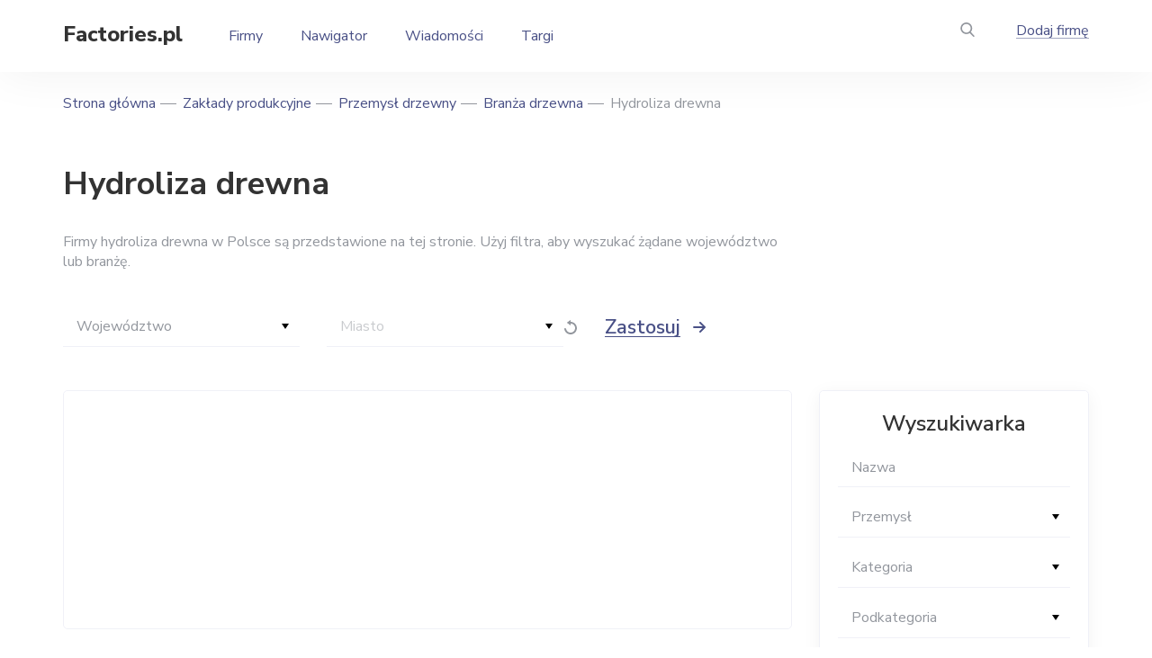

--- FILE ---
content_type: text/html; charset=UTF-8
request_url: https://factories.pl/producers/hydroliza-drewna
body_size: 5978
content:
<!DOCTYPE html>
<html lang="pl" dir="ltr">
  <head>
    <meta charset="utf-8" />
<meta name="description" content="Hydroliza drewna w Polsce. Katalog firm z informacjami kontaktowymi, podstawowymi informacjami i opiniami klientów." />
<link rel="canonical" href="https://factories.pl/producers/hydroliza-drewna" />
<meta name="Generator" content="Drupal 10 (https://www.drupal.org)" />
<meta name="MobileOptimized" content="width" />
<meta name="HandheldFriendly" content="true" />
<meta name="viewport" content="width=device-width, initial-scale=1.0" />
<link rel="icon" href="/themes/custom/factory/favicon.ico" type="image/vnd.microsoft.icon" />

    <title>Hydroliza drewna w Polsce - lista firm</title>
    <link rel="stylesheet" media="all" href="/files/css/css_14Fqr-G_YywteVOuGQe8-zHXiJycbP03x8Yizugt9Cc.css?delta=0&amp;language=pl&amp;theme=factory&amp;include=eJw1ilsOgDAIBC-E5UiGIr5CxRSr9vZGG39mZ5Ph2Vw2HHLZSQN_D9r0ukRsGtgd2LL8Ia10w0h8WK44qUXS7m28-iEJI7nAucjl-DEkG4rKA_8uKew" />
<link rel="stylesheet" media="all" href="/files/css/css_YAYOH7O8TBTKeDZQ7shT32RH_qPmjYRNs8iEG2qWEFk.css?delta=1&amp;language=pl&amp;theme=factory&amp;include=eJw1ilsOgDAIBC-E5UiGIr5CxRSr9vZGG39mZ5Ph2Vw2HHLZSQN_D9r0ukRsGtgd2LL8Ia10w0h8WK44qUXS7m28-iEJI7nAucjl-DEkG4rKA_8uKew" />

    
    <link rel="preconnect" href="https://fonts.googleapis.com">
    <link rel="preconnect" href="https://fonts.gstatic.com" crossorigin>
    <link href="https://fonts.googleapis.com/css2?family=Nunito+Sans:ital,wght@0,400;0,600;0,700;0,800;1,400;1,600;1,700&display=swap" rel="stylesheet">
    <script async src="https://pagead2.googlesyndication.com/pagead/js/adsbygoogle.js?client=ca-pub-7958472158675518" crossorigin="anonymous"></script>
        <meta name="google-site-verification" content="VWEzHmsUaIzDuqyyw2tbHsufOLVWgLshmIXt4bn6gtY" />
<!-- Global site tag (gtag.js) - Google Analytics -->
<script async src="https://www.googletagmanager.com/gtag/js?id=G-SFKJ4XMFJK"></script>
<script>
  window.dataLayer = window.dataLayer || [];
  function gtag(){dataLayer.push(arguments);}
  gtag('js', new Date());

  gtag('config', 'G-SFKJ4XMFJK');
</script>    
  </head>
  <body class="taxonomy">
    
        <div class="main">
  <div class="views-exposed-form panel-search" data-drupal-selector="views-exposed-form-poisk-po-saytu-page-1" id="block-poisk-po-saytupage">
  
  
    <div class="in-panel-search">
    <form action="/search-result.html" method="get" id="views-exposed-form-poisk-po-saytu-page-1" accept-charset="UTF-8">
  <div class="form-item-find field-search">
  <span class="close-search"></span><input placeholder="Szukaj według tekstu" data-drupal-selector="edit-find" type="text" id="edit-find" name="find" value="" size="30" maxlength="128" class="form-text" />

</div>
  <div data-drupal-selector="edit-actions" class="form-actions form-wrapper-action js-form-wrapper form-wrapper" id="edit-actions"><div class="but-panel"><button data-twig-suggestion="exposed_submit" data-drupal-selector="edit-submit-poisk-po-saytu" type="submit" id="edit-submit-poisk-po-saytu" value="Apply" class="button js-form-submit form-submit" /></div>
</div>


</form>

  </div>
  </div>

<div class="wr-header">
  <header>
    <div class="but-menu"></div>
    <div class="logo"><a href="/">Factories.pl</a></div>
    <div id="block-osnovnayanavigaciya" class="menu-top">
      
              <ul>
              <li>
                  <a href="/producers" title="Zakłady przemysłowe" data-drupal-link-system-path="producers">Firmy</a>
                      </li>
          <li>
                  <a href="/firms-by-industry" title="Rubrykator" data-drupal-link-system-path="firms-by-industry">Nawigator</a>
                      </li>
          <li>
                  <a href="/news" title="Publikacje" data-drupal-link-system-path="news">Wiadomości</a>
                      </li>
          <li>
                  <a href="/exhibitions" title="Wystawy" data-drupal-link-system-path="exhibitions">Targi</a>
                      </li>
        </ul>
  


  </div>

    <div class="header-right">
      <div class="but-search"><a href="#"></a></div>
      <div class="add-factory">  <div class="menu link-f">
                          <a href="/add-company" title="Dodaj firmę" data-drupal-link-system-path="node/add/zavod">Dodaj firmę</a>
                        

</div>
</div>
    </div>
  </header>
</div>
  <div class="content">
    <div id="block-factory-breadcrumbs">
  
    
        <nav class="breadcrumbs" role="navigation" aria-labelledby="system-breadcrumb">
    <ul>
          <li>
                  <a href="/">Strona główna</a>
              </li>
          <li>
                  <a href="/producers">Zakłady produkcyjne</a>
              </li>
          <li>
                  <a href="/producers/przemysl-drzewny">Przemysł drzewny</a>
              </li>
          <li>
                  <a href="/producers/branza-drzewna">Branża drzewna</a>
              </li>
          <li>
                  Hydroliza drewna
              </li>
        </ul>
  </nav>

  </div>

    <div data-drupal-messages-fallback class="hidden"></div>

      
  <h1>Hydroliza drewna</h1>



    
    <div class="filter-news text-company">
        <p>Firmy hydroliza drewna w Polsce są przedstawione na tej stronie. Użyj filtra, aby wyszukać żądane województwo lub branżę.</p>


      
    </div>
    
    <div class="block-filter-region"></div>
    <div class="body-prom">
      <div class="prom-left">
        <div id="block-producerslisttoppc-cat" class="item-factory item-promo t-block">
  
  
      <ins class="adsbygoogle" style="display:block" data-ad-format="fluid" data-ad-layout-key="-ej-19+e0-t7+a2" data-ad-client="ca-pub-7958472158675518" data-ad-slot="1723866314"></ins>
<script>(adsbygoogle = window.adsbygoogle || []).push({});</script>
  </div>
    <div>
  
  
  
    
  
  <div class="text-company">Nic nie znaleziono, spróbuj zawęzić wyszukiwanie.</div>
      
  
  
    
</div>


<div id="block-bloks-knopka-2" class="add-manuf">
  
  
      <div class="text-add2">Możesz dodać producenta do naszej strony za darmo.</div>
<div class="but-add">
<a href="/add-company">Dodaj firmę</a>
</div>

  </div>

      </div>
      <div class="prom-right">
        <div class="choice-param"><span>Wybór według parametrów</span></div>
<div data-drupal-selector="website-filter-form" id="block-filtersite-2" class="block-choice">
  
  <div class="tit-choice">Wyszukiwarka</div>
  
      <div class="body-choice">
      <form action="/producers/hydroliza-drewna" method="post" id="website-filter-form" accept-charset="UTF-8">
  <div class="filter-prom"><div class="form-item-rn1 select-f select-filter form-no-label">
  <select class="select-f-filter select-f-filter-rn form-select" data-drupal-selector="edit-rn1" data-disable-refocus="true" id="edit-rn1" name="rn1"><option value="" selected="selected">Województwo</option></select>
</div>
<div class="form-item-rn2 select-f select-filter disabled-s form-no-label">
  <select class="select-f-filter select-f-filter-rn disabled-s form-select" data-drupal-selector="edit-rn2" disabled="disabled" data-disable-refocus="true" id="edit-rn2" name="rn2"><option value="" selected="selected">Miasto</option></select>
</div>
</div><div class="js-form-item field form-item-title form-no-label">
  
  <input placeholder="Nazwa" data-drupal-selector="edit-title" type="text" id="edit-title" name="title" value="" size="60" maxlength="128" class="form-text" />

  </div>
<div class="form-item-cat1 select-f select-filter form-no-label">
  <select class="select-f-filter form-select" data-drupal-selector="edit-cat1" data-disable-refocus="true" id="edit-cat1" name="cat1"><option value="">Przemysł</option></select>
</div>
<div class="form-item-cat2 select-f select-filter form-no-label">
  <select class="select-f-filter form-select" data-drupal-selector="edit-cat2" data-disable-refocus="true" id="edit-cat2" name="cat2"><option value="">Kategoria</option></select>
</div>
<div class="form-item-cat3 select-f select-filter form-no-label">
  <select class="select-f-filter form-select" data-drupal-selector="edit-cat3" data-disable-refocus="true" id="edit-cat3" name="cat3"><option value="">Podkategoria</option><option value="4548">Produkcja domów</option><option value="4550">Produkcja fornirów i płyt</option><option value="4551">Produkcja kalafonii i terpentyny</option><option value="4552">Produkcja masy włóknistej, tektury i papieru</option><option value="4553">Produkcja mebli</option><option value="4554">Produkcja palet i desek</option><option value="4555">Produkcja pelletu, brykietów</option><option value="4549">Produkcja podkładów kolejowych</option><option value="4556">Produkcja pozostałych wyrobów</option><option value="4557">Produkcja stolarki budowlanej</option><option value="4558">Produkcja tarcicy</option><option value="4559">Produkcja węgla drzewnego</option><option value="4560">Recykling papieru, tektury</option><option value="4561">Transport i obróbka drewna</option><option value="4562">Zbiór i obróbka drewna</option></select>
</div>
<div class="form-item-type select-f select-filter form-no-label">
  <select class="select-f-filter form-select" data-drupal-selector="edit-type" data-disable-refocus="true" id="edit-type" name="type"><option value="" selected="selected">Typ przedsiębiorstwa</option></select>
</div>
<div class="button-f ">
  <div class="reload"><a href="https://factories.pl/producers/hydroliza-drewna"></a></div>
  <button data-twig-suggestion="right_block_submit" data-drupal-selector="edit-submit" type="submit" id="edit-submit" name="op" value="Pokaż" class="button js-form-submit form-submit" /><span>Pokaż</span>
</div>
<input autocomplete="off" data-drupal-selector="form-oyovavjlbidqizfxrwv2n8lr3ovtb60cqfiwwbaorgu" type="hidden" name="form_build_id" value="form-OYOvaVJLBIDQizFXRWV2N8lR3ovTB60CQFiwWBAoRgU" />
<input data-drupal-selector="edit-website-filter-form" type="hidden" name="form_id" value="website_filter_form" />

</form>

    </div>
  </div>
<div id="block-sidebarpcpravyysaydbar" class="p-art28top t-block">
  
  
      <!-- factories.pl - resp - bar -->
<ins class="adsbygoogle" style="display:block" data-ad-client="ca-pub-7958472158675518" data-ad-slot="9354944327" data-ad-format="auto" data-full-width-responsive="true"></ins>
<script>(adsbygoogle = window.adsbygoogle || []).push({});</script>
  </div>

      </div>
    </div>
  </div>
</div>
<footer>
  <div class="cont-f">
    <div class="top-footer">
      <div class="footer-left">
        <div class="logo-f"><a href="/">Factories.pl</a></div>
      </div>
      <div class="footer-right">
        <div class="menu-f">
            
              <ul>
              <li>
                  <a href="/firms-by-industry" title="Według branży" data-drupal-link-system-path="firms-by-industry">Według branży</a>
                      </li>
          <li>
                  <a href="/firms-by-location" title="Według województwa" data-drupal-link-system-path="firms-by-location">Według województwa</a>
                      </li>
          <li>
                  <a href="/list-firms" title="Lista firm" data-drupal-link-system-path="list-firms">Lista firm</a>
                      </li>
          <li>
                  <a href="/exhibitions" title="Wystawy i konferencje" data-drupal-link-system-path="exhibitions">Targi i Wystawy</a>
                      </li>
          <li>
                  <a href="/publications" data-drupal-link-system-path="publications">Wiadomości</a>
                      </li>
        </ul>
  


  
              <ul>
              <li>
                  <a href="/producers/producenci" title="Producenci" data-drupal-link-system-path="taxonomy/term/4957">Producenci</a>
                      </li>
          <li>
                  <a href="/producers/dostawcy" title="Hurtownie" data-drupal-link-system-path="taxonomy/term/4959">Hurtownie</a>
                      </li>
          <li>
                  <a href="/producers/dystrybutorzy" title="Dystrybutorzy" data-drupal-link-system-path="taxonomy/term/4956">Dystrybutorzy</a>
                      </li>
          <li>
                  <a href="/producers/firmy-uslugowe" title="Firmy usługowe" data-drupal-link-system-path="taxonomy/term/4958">Firmy usługowe</a>
                      </li>
          <li>
                  <a href="/banners" title="Banery projektu" data-drupal-link-system-path="node/13189">Banery projektu</a>
                      </li>
        </ul>
  


  
              <ul>
              <li>
                  <a href="/about" data-drupal-link-system-path="node/3048">O stronie</a>
                      </li>
          <li>
                  <a href="/rules" title="Regulamin strony" data-drupal-link-system-path="node/3046">Regulamin strony</a>
                      </li>
          <li>
                  <a href="/privacy" title="Polityka prywatności" data-drupal-link-system-path="node/4077">Polityka prywatności</a>
                      </li>
        </ul>
  



          <div class="info-f">
            <div class="mail-f">  <a href="mailto:info@factories.pl">info@factories.pl</a>
</div>
            <div class="add-factory-f">  <div class="menu link-f">
                          <a href="/add-company" title="Dodaj firmę" data-drupal-link-system-path="node/add/zavod">Dodaj firmę</a>
                        

</div>
  <div class="menu link-f">
                          <a href="/add-exhibitions" data-drupal-link-system-path="node/add/meropriyatiya">Dodaj targi</a>
                        

</div>
</div>
          </div>
        </div>
      </div>
    </div>
    <div class="bot-footer">
      <div class="copy">©     Factories.pl,

2026</div>
      <div class="agree">  
                      <a href="/terms-of-use" title="Regulamin" data-drupal-link-system-path="node/4070">Regulamin</a>
                  


</div>
    </div>
  </div>
</footer>


    
    <script type="application/json" data-drupal-selector="drupal-settings-json">{"path":{"baseUrl":"\/","pathPrefix":"","currentPath":"taxonomy\/term\/4547","currentPathIsAdmin":false,"isFront":false,"currentLanguage":"pl"},"pluralDelimiter":"\u0003","suppressDeprecationErrors":true,"ajaxPageState":{"libraries":"eJxdi0sSAiEMRC8UyZGskMkoFBBNQOX26lBu3PTnVTdf1aXhZuNGJfDRYNm5pIgrBnYHVpPfkDK9Fkiti7UPyvchNsOuVmEn7moTL0UjldP3_Yeyg0_vUjGSCzySPB0PDVW3UeQNqvs6yw","theme":"factory","theme_token":null},"ajaxTrustedUrl":{"\/search-result.html":true,"form_action_p_pvdeGsVG5zNF_XLGPTvYSKCf43t8qZYSwcfZl2uzM":true,"\/producers\/hydroliza-drewna?ajax_form=1":true},"ajax":{"edit-type":{"callback":"::WebsiteFilterFormCallback","disable-refocus":true,"event":"change","progress":{"type":"throbber","message":false},"url":"\/producers\/hydroliza-drewna?ajax_form=1","httpMethod":"POST","dialogType":"ajax","submit":{"_triggering_element_name":"type"}},"edit-cat3":{"callback":"::WebsiteFilterFormCallback","disable-refocus":true,"event":"change","progress":{"type":"throbber","message":false},"url":"\/producers\/hydroliza-drewna?ajax_form=1","httpMethod":"POST","dialogType":"ajax","submit":{"_triggering_element_name":"cat3"}},"edit-cat2":{"callback":"::WebsiteFilterFormCallback","disable-refocus":true,"event":"change","progress":{"type":"throbber","message":false},"url":"\/producers\/hydroliza-drewna?ajax_form=1","httpMethod":"POST","dialogType":"ajax","submit":{"_triggering_element_name":"cat2"}},"edit-cat1":{"callback":"::WebsiteFilterFormCallback","disable-refocus":true,"event":"change","progress":{"type":"throbber","message":false},"url":"\/producers\/hydroliza-drewna?ajax_form=1","httpMethod":"POST","dialogType":"ajax","submit":{"_triggering_element_name":"cat1"}},"edit-rn2":{"callback":"::WebsiteFilterFormCallback","disable-refocus":true,"event":"change","progress":{"type":"throbber","message":false},"url":"\/producers\/hydroliza-drewna?ajax_form=1","httpMethod":"POST","dialogType":"ajax","submit":{"_triggering_element_name":"rn2"}},"edit-rn1":{"callback":"::WebsiteFilterFormCallback","disable-refocus":true,"event":"change","progress":{"type":"throbber","message":false},"url":"\/producers\/hydroliza-drewna?ajax_form=1","httpMethod":"POST","dialogType":"ajax","submit":{"_triggering_element_name":"rn1"}}},"chosen":{"selector":"","minimum_single":20,"minimum_multiple":20,"minimum_width":0,"use_relative_width":false,"options":{"disable_search":false,"disable_search_threshold":0,"allow_single_deselect":false,"add_helper_buttons":false,"search_contains":false,"placeholder_text_multiple":"Bran\u017ca *","placeholder_text_single":"Wybierz opcj\u0119","no_results_text":"Brak pasuj\u0105cych wynik\u00f3w","max_shown_results":null,"inherit_select_classes":true}},"user":{"uid":0,"permissionsHash":"8c55abd28f04a398f9c3cab3c491c307c282f698d98c79d2bed253c471512fc2"}}</script>
<script src="/files/js/js_6x8I2ScVRsvolcuCXem7uaxTOXm9hbZHXo_8oh5Hpzk.js?scope=footer&amp;delta=0&amp;language=pl&amp;theme=factory&amp;include=eJw1yFEOgCAIANALmZ6JCCuGUKhb3r5W6_M93KySpsX7ARLxVUBz-gsYri92beT6FJ-dfMRsXkIGbOYjrWIzyMT1Bv3-HyM"></script>

        <!-- Yandex.Metrika counter -->
    <script type="text/javascript" >
      (function(m,e,t,r,i,k,a){m[i]=m[i]||function(){(m[i].a=m[i].a||[]).push(arguments)};
      m[i].l=1*new Date();
      for (var j = 0; j < document.scripts.length; j++) {if (document.scripts[j].src === r) { return; }}
      k=e.createElement(t),a=e.getElementsByTagName(t)[0],k.async=1,k.src=r,a.parentNode.insertBefore(k,a)})
      (window, document, "script", "https://mc.yandex.ru/metrika/tag.js", "ym");

      ym(87929923, "init", {
            clickmap:true,
            trackLinks:true,
            accurateTrackBounce:true
      });
    </script>
    <noscript><div><img src="https://mc.yandex.ru/watch/87929923" style="position:absolute; left:-9999px;" alt="" /></div></noscript>
    <!-- /Yandex.Metrika counter -->
      </body>
</html>


--- FILE ---
content_type: text/html; charset=utf-8
request_url: https://www.google.com/recaptcha/api2/aframe
body_size: 266
content:
<!DOCTYPE HTML><html><head><meta http-equiv="content-type" content="text/html; charset=UTF-8"></head><body><script nonce="Q-KevCpcCLspmnMvKB10Tw">/** Anti-fraud and anti-abuse applications only. See google.com/recaptcha */ try{var clients={'sodar':'https://pagead2.googlesyndication.com/pagead/sodar?'};window.addEventListener("message",function(a){try{if(a.source===window.parent){var b=JSON.parse(a.data);var c=clients[b['id']];if(c){var d=document.createElement('img');d.src=c+b['params']+'&rc='+(localStorage.getItem("rc::a")?sessionStorage.getItem("rc::b"):"");window.document.body.appendChild(d);sessionStorage.setItem("rc::e",parseInt(sessionStorage.getItem("rc::e")||0)+1);localStorage.setItem("rc::h",'1769032897843');}}}catch(b){}});window.parent.postMessage("_grecaptcha_ready", "*");}catch(b){}</script></body></html>

--- FILE ---
content_type: text/css
request_url: https://factories.pl/files/css/css_YAYOH7O8TBTKeDZQ7shT32RH_qPmjYRNs8iEG2qWEFk.css?delta=1&language=pl&theme=factory&include=eJw1ilsOgDAIBC-E5UiGIr5CxRSr9vZGG39mZ5Ph2Vw2HHLZSQN_D9r0ukRsGtgd2LL8Ia10w0h8WK44qUXS7m28-iEJI7nAucjl-DEkG4rKA_8uKew
body_size: 18143
content:
/* @license GPL-2.0-or-later https://www.drupal.org/licensing/faq */
body.compensate-for-scrollbar{overflow:hidden}.fancybox-active{height:auto}.fancybox-is-hidden{left:-9999px;margin:0;position:absolute!important;top:-9999px;visibility:hidden}.fancybox-container{-webkit-backface-visibility:hidden;height:100%;left:0;outline:0;position:fixed;-webkit-tap-highlight-color:transparent;top:0;-ms-touch-action:manipulation;touch-action:manipulation;transform:translateZ(0);width:100%;z-index:99992}.fancybox-container *{box-sizing:border-box}.fancybox-outer,.fancybox-inner,.fancybox-bg,.fancybox-stage{bottom:0;left:0;position:absolute;right:0;top:0}.fancybox-outer{-webkit-overflow-scrolling:touch;overflow-y:auto}.fancybox-bg{background:#1e1e1e;opacity:0;transition-duration:inherit;transition-property:opacity;transition-timing-function:cubic-bezier(.47,0,.74,.71)}.fancybox-is-open .fancybox-bg{opacity:.95;transition-timing-function:cubic-bezier(.22,.61,.36,1)}.fancybox-infobar,.fancybox-toolbar,.fancybox-caption,.fancybox-navigation .fancybox-button{direction:ltr;opacity:0;position:absolute;transition:opacity .25s ease,visibility 0s ease .25s;visibility:hidden;z-index:99997}.fancybox-show-infobar .fancybox-infobar,.fancybox-show-toolbar .fancybox-toolbar,.fancybox-show-caption .fancybox-caption,.fancybox-show-nav .fancybox-navigation .fancybox-button{opacity:1;transition:opacity .25s ease 0s,visibility 0s ease 0s;visibility:visible}.fancybox-infobar{color:#ccc;font-size:13px;-webkit-font-smoothing:subpixel-antialiased;height:44px;left:0;line-height:44px;min-width:44px;mix-blend-mode:difference;padding:0 10px;pointer-events:none;top:0;-webkit-touch-callout:none;-webkit-user-select:none;-moz-user-select:none;-ms-user-select:none;user-select:none}.fancybox-toolbar{right:0;top:0}.fancybox-stage{direction:ltr;overflow:visible;transform:translateZ(0);z-index:99994}.fancybox-is-open .fancybox-stage{overflow:hidden}.fancybox-slide{-webkit-backface-visibility:hidden;display:none;height:100%;left:0;outline:0;overflow:auto;-webkit-overflow-scrolling:touch;padding:44px;position:absolute;text-align:center;top:0;transition-property:transform,opacity;white-space:normal;width:100%;z-index:99994}.fancybox-slide::before{content:'';display:inline-block;font-size:0;height:100%;vertical-align:middle;width:0}.fancybox-is-sliding .fancybox-slide,.fancybox-slide--previous,.fancybox-slide--current,.fancybox-slide--next{display:block}.fancybox-slide--image{overflow:hidden;padding:44px 0}.fancybox-slide--image::before{display:none}.fancybox-slide--html{padding:6px}.fancybox-content{background:#fff;display:inline-block;margin:0;max-width:100%;overflow:auto;-webkit-overflow-scrolling:touch;padding:44px;position:relative;text-align:left;vertical-align:middle}.fancybox-slide--image .fancybox-content{animation-timing-function:cubic-bezier(.5,0,.14,1);-webkit-backface-visibility:hidden;background:transparent;background-repeat:no-repeat;background-size:100% 100%;left:0;max-width:none;overflow:visible;padding:0;position:absolute;top:0;-ms-transform-origin:top left;transform-origin:top left;transition-property:transform,opacity;-webkit-user-select:none;-moz-user-select:none;-ms-user-select:none;user-select:none;z-index:99995}.fancybox-can-zoomOut .fancybox-content{cursor:zoom-out}.fancybox-can-zoomIn .fancybox-content{cursor:zoom-in}.fancybox-is-grabbing .fancybox-content{cursor:-webkit-grabbing;cursor:grabbing}.fancybox-container [data-selectable='true']{cursor:text}.fancybox-image,.fancybox-spaceball{background:transparent;border:0;height:100%;left:0;margin:0;max-height:none;max-width:none;padding:0;position:absolute;top:0;-webkit-user-select:none;-moz-user-select:none;-ms-user-select:none;user-select:none;width:100%}.fancybox-spaceball{z-index:1}.fancybox-slide--video .fancybox-content,.fancybox-slide--map .fancybox-content,.fancybox-slide--pdf .fancybox-content,.fancybox-slide--iframe .fancybox-content{height:100%;overflow:visible;padding:0;width:100%}.fancybox-slide--video .fancybox-content{background:#000}.fancybox-slide--map .fancybox-content{background:#e5e3df}.fancybox-slide--iframe .fancybox-content{background:#fff}.fancybox-video,.fancybox-iframe{background:transparent;border:0;display:block;height:100%;margin:0;overflow:hidden;padding:0;width:100%}.fancybox-iframe{left:0;position:absolute;top:0}.fancybox-error{background:#fff;cursor:default;max-width:400px;padding:40px;width:100%}.fancybox-error p{color:#444;font-size:16px;line-height:20px;margin:0;padding:0}.fancybox-button{background:rgba(30,30,30,.6);border:0;border-radius:0;box-shadow:none;cursor:pointer;display:inline-block;height:44px;margin:0;padding:10px;position:relative;transition:color .2s;vertical-align:top;visibility:inherit;width:44px}.fancybox-button,.fancybox-button:visited,.fancybox-button:link{color:#ccc}.fancybox-button:hover{color:#fff}.fancybox-button:focus{outline:0}.fancybox-button.fancybox-focus{outline:1px dotted}.fancybox-button[disabled],.fancybox-button[disabled]:hover{color:#888;cursor:default;outline:0}.fancybox-button div{height:100%}.fancybox-button svg{display:block;height:100%;overflow:visible;position:relative;width:100%}.fancybox-button svg path{fill:currentColor;stroke-width:0}.fancybox-button--play svg:nth-child(2),.fancybox-button--fsenter svg:nth-child(2){display:none}.fancybox-button--pause svg:nth-child(1),.fancybox-button--fsexit svg:nth-child(1){display:none}.fancybox-progress{background:#ff5268;height:2px;left:0;position:absolute;right:0;top:0;-ms-transform:scaleX(0);transform:scaleX(0);-ms-transform-origin:0 0;transform-origin:0 0;transition-property:transform;transition-timing-function:linear;z-index:99998}.fancybox-close-small{background:transparent;border:0;border-radius:0;color:#ccc;cursor:pointer;opacity:.8;padding:8px;position:absolute;right:-12px;top:-44px;z-index:401}.fancybox-close-small:hover{color:#fff;opacity:1}.fancybox-slide--html .fancybox-close-small{color:currentColor;padding:10px;right:0;top:0}.fancybox-slide--image.fancybox-is-scaling .fancybox-content{overflow:hidden}.fancybox-is-scaling .fancybox-close-small,.fancybox-is-zoomable.fancybox-can-pan .fancybox-close-small{display:none}.fancybox-navigation .fancybox-button{background-clip:content-box;height:100px;opacity:0;position:absolute;top:calc(50% - 50px);width:70px}.fancybox-navigation .fancybox-button div{padding:7px}.fancybox-navigation .fancybox-button--arrow_left{left:0;left:env(safe-area-inset-left);padding:31px 26px 31px 6px}.fancybox-navigation .fancybox-button--arrow_right{padding:31px 6px 31px 26px;right:0;right:env(safe-area-inset-right)}.fancybox-caption{background:linear-gradient(to top,rgba(0,0,0,.85) 0,rgba(0,0,0,.3) 50%,rgba(0,0,0,.15) 65%,rgba(0,0,0,.075) 75.5%,rgba(0,0,0,.037) 82.85%,rgba(0,0,0,.019) 88%,rgba(0,0,0,0) 100%);bottom:0;color:#eee;font-size:14px;font-weight:400;left:0;line-height:1.5;padding:75px 44px 25px 44px;pointer-events:none;right:0;text-align:center;z-index:99996}@supports(padding:max(0px)){.fancybox-caption{padding:75px max(44px,env(safe-area-inset-right)) max(25px,env(safe-area-inset-bottom)) max(44px,env(safe-area-inset-left))}}.fancybox-caption--separate{margin-top:-50px}.fancybox-caption__body{max-height:50vh;overflow:auto;pointer-events:all}.fancybox-caption a,.fancybox-caption a:link,.fancybox-caption a:visited{color:#ccc;text-decoration:none}.fancybox-caption a:hover{color:#fff;text-decoration:underline}.fancybox-loading{animation:fancybox-rotate 1s linear infinite;background:transparent;border:4px solid #888;border-bottom-color:#fff;border-radius:50%;height:50px;left:50%;margin:-25px 0 0 -25px;opacity:.7;padding:0;position:absolute;top:50%;width:50px;z-index:99999}@keyframes fancybox-rotate{100%{transform:rotate(360deg)}}.fancybox-animated{transition-timing-function:cubic-bezier(0,0,.25,1)}.fancybox-fx-slide.fancybox-slide--previous{opacity:0;transform:translate3d(-100%,0,0)}.fancybox-fx-slide.fancybox-slide--next{opacity:0;transform:translate3d(100%,0,0)}.fancybox-fx-slide.fancybox-slide--current{opacity:1;transform:translate3d(0,0,0)}.fancybox-fx-fade.fancybox-slide--previous,.fancybox-fx-fade.fancybox-slide--next{opacity:0;transition-timing-function:cubic-bezier(.19,1,.22,1)}.fancybox-fx-fade.fancybox-slide--current{opacity:1}.fancybox-fx-zoom-in-out.fancybox-slide--previous{opacity:0;transform:scale3d(1.5,1.5,1.5)}.fancybox-fx-zoom-in-out.fancybox-slide--next{opacity:0;transform:scale3d(.5,.5,.5)}.fancybox-fx-zoom-in-out.fancybox-slide--current{opacity:1;transform:scale3d(1,1,1)}.fancybox-fx-rotate.fancybox-slide--previous{opacity:0;-ms-transform:rotate(-360deg);transform:rotate(-360deg)}.fancybox-fx-rotate.fancybox-slide--next{opacity:0;-ms-transform:rotate(360deg);transform:rotate(360deg)}.fancybox-fx-rotate.fancybox-slide--current{opacity:1;-ms-transform:rotate(0deg);transform:rotate(0deg)}.fancybox-fx-circular.fancybox-slide--previous{opacity:0;transform:scale3d(0,0,0) translate3d(-100%,0,0)}.fancybox-fx-circular.fancybox-slide--next{opacity:0;transform:scale3d(0,0,0) translate3d(100%,0,0)}.fancybox-fx-circular.fancybox-slide--current{opacity:1;transform:scale3d(1,1,1) translate3d(0,0,0)}.fancybox-fx-tube.fancybox-slide--previous{transform:translate3d(-100%,0,0) scale(.1) skew(-10deg)}.fancybox-fx-tube.fancybox-slide--next{transform:translate3d(100%,0,0) scale(.1) skew(10deg)}.fancybox-fx-tube.fancybox-slide--current{transform:translate3d(0,0,0) scale(1)}@media all and (max-height:576px){.fancybox-slide{padding-left:6px;padding-right:6px}.fancybox-slide--image{padding:6px 0}.fancybox-close-small{right:-6px}.fancybox-slide--image .fancybox-close-small{background:#4e4e4e;color:#f2f4f6;height:36px;opacity:1;padding:6px;right:0;top:0;width:36px}.fancybox-caption{padding-left:12px;padding-right:12px}@supports(padding:max(0px)){.fancybox-caption{padding-left:max(12px,env(safe-area-inset-left));padding-right:max(12px,env(safe-area-inset-right))}}}.fancybox-share{background:#f4f4f4;border-radius:3px;max-width:90%;padding:30px;text-align:center}.fancybox-share h1{color:#222;font-size:35px;font-weight:700;margin:0 0 20px 0}.fancybox-share p{margin:0;padding:0}.fancybox-share__button{border:0;border-radius:3px;display:inline-block;font-size:14px;font-weight:700;line-height:40px;margin:0 5px 10px 5px;min-width:130px;padding:0 15px;text-decoration:none;transition:all .2s;-webkit-user-select:none;-moz-user-select:none;-ms-user-select:none;user-select:none;white-space:nowrap}.fancybox-share__button:visited,.fancybox-share__button:link{color:#fff}.fancybox-share__button:hover{text-decoration:none}.fancybox-share__button--fb{background:#3b5998}.fancybox-share__button--fb:hover{background:#344e86}.fancybox-share__button--pt{background:#bd081d}.fancybox-share__button--pt:hover{background:#aa0719}.fancybox-share__button--tw{background:#1da1f2}.fancybox-share__button--tw:hover{background:#0d95e8}.fancybox-share__button svg{height:25px;margin-right:7px;position:relative;top:-1px;vertical-align:middle;width:25px}.fancybox-share__button svg path{fill:#fff}.fancybox-share__input{background:transparent;border:0;border-bottom:1px solid #d7d7d7;border-radius:0;color:#5d5b5b;font-size:14px;margin:10px 0 0 0;outline:0;padding:10px 15px;width:100%}.fancybox-thumbs{background:#ddd;bottom:0;display:none;margin:0;-webkit-overflow-scrolling:touch;-ms-overflow-style:-ms-autohiding-scrollbar;padding:2px 2px 4px 2px;position:absolute;right:0;-webkit-tap-highlight-color:rgba(0,0,0,0);top:0;width:212px;z-index:99995}.fancybox-thumbs-x{overflow-x:auto;overflow-y:hidden}.fancybox-show-thumbs .fancybox-thumbs{display:block}.fancybox-show-thumbs .fancybox-inner{right:212px}.fancybox-thumbs__list{font-size:0;height:100%;list-style:none;margin:0;overflow-x:hidden;overflow-y:auto;padding:0;position:absolute;position:relative;white-space:nowrap;width:100%}.fancybox-thumbs-x .fancybox-thumbs__list{overflow:hidden}.fancybox-thumbs-y .fancybox-thumbs__list::-webkit-scrollbar{width:7px}.fancybox-thumbs-y .fancybox-thumbs__list::-webkit-scrollbar-track{background:#fff;border-radius:10px;box-shadow:inset 0 0 6px rgba(0,0,0,.3)}.fancybox-thumbs-y .fancybox-thumbs__list::-webkit-scrollbar-thumb{background:#2a2a2a;border-radius:10px}.fancybox-thumbs__list a{-webkit-backface-visibility:hidden;backface-visibility:hidden;background-color:rgba(0,0,0,.1);background-position:center center;background-repeat:no-repeat;background-size:cover;cursor:pointer;float:left;height:75px;margin:2px;max-height:calc(100% - 8px);max-width:calc(50% - 4px);outline:0;overflow:hidden;padding:0;position:relative;-webkit-tap-highlight-color:transparent;width:100px}.fancybox-thumbs__list a::before{border:6px solid #ff5268;bottom:0;content:'';left:0;opacity:0;position:absolute;right:0;top:0;transition:all .2s cubic-bezier(.25,.46,.45,.94);z-index:99991}.fancybox-thumbs__list a:focus::before{opacity:.5}.fancybox-thumbs__list a.fancybox-thumbs-active::before{opacity:1}@media all and (max-width:576px){.fancybox-thumbs{width:110px}.fancybox-show-thumbs .fancybox-inner{right:110px}.fancybox-thumbs__list a{max-width:calc(100% - 10px)}}
.slick-slider{position:relative;display:block;box-sizing:border-box;-webkit-user-select:none;-moz-user-select:none;-ms-user-select:none;user-select:none;-webkit-touch-callout:none;-khtml-user-select:none;-ms-touch-action:pan-y;touch-action:pan-y;-webkit-tap-highlight-color:transparent}.slick-list{position:relative;display:block;overflow:hidden;margin:0;padding:0}.slick-list:focus{outline:0}.slick-list.dragging{cursor:pointer;cursor:pointer}.slick-slider .slick-track,.slick-slider .slick-list{-webkit-transform:translate3d(0,0,0);-moz-transform:translate3d(0,0,0);-ms-transform:translate3d(0,0,0);-o-transform:translate3d(0,0,0);transform:translate3d(0,0,0)}.slick-track{position:relative;top:0;left:0;display:block;margin-left:auto;margin-right:auto;padding-bottom:0}.slick-track:before,.slick-track:after{display:table;content:''}.slick-track:after{clear:both}.slick-loading .slick-track{visibility:hidden}.slick-slide{display:none;float:left;min-height:1px}.slick-slide img{display:block}.slick-slide.slick-loading img{display:none}.slick-slide.dragging img{pointer-events:none}.slick-initialized .slick-slide{display:block}.slick-loading .slick-slide{visibility:hidden}.slick-vertical .slick-slide{display:block;height:auto;border:1px solid transparent}.slick-arrow.slick-hidden{display:none}.slick-dotted.slick-slider{padding-bottom:0}.slick-dots{position:relative;left:auto;bottom:auto;z-index:80;display:block;width:100%;padding:0;margin:0;list-style:none;text-align:center}.slick-dots li{position:relative;display:inline-block;width:10px;height:10px;margin:0 0 0 20px;padding:0;cursor:pointer}.slick-dots li:first-child{margin-left:0}.slick-dots li button{background:none;border:1px solid #fff;font-size:0;line-height:0;display:block;width:10px;height:10px;padding:0;cursor:pointer;color:transparent;outline:0;border-radius:30px;}.slick-dots li.slick-active button{background:#fff}.slick-dots li button:hover{background:#fff}.slick-prev{position:absolute;left:-10px;top:85px;z-index:80;margin-top:-25px;transition:0.3s;z-index:70;border:0;box-shadow:0px 5px 15px rgba(0,0,0,0.05);border-radius:25px;background:#fff;width:0;height:50px;padding:0 0 0 50px;overflow:hidden;display:block;outline:0;cursor:pointer}.slick-next{position:absolute;right:-10px;top:85px;z-index:80;margin-top:-25px;transition:0.3s;z-index:70;border:0;box-shadow:0px 5px 15px rgba(0,0,0,0.05);border-radius:25px;background:#fff;width:0;height:50px;padding:0 0 0 50px;overflow:hidden;display:block;outline:0;cursor:pointer}.slick-prev:hover,.slick-next:hover{box-shadow:0px 5px 15px rgba(0,0,0,0.2)}.slick-disabled{display:none !important}.slick-arrow:before{position:absolute;top:50%;left:50%;margin:-6px 0 0 -7px;content:'';display:block;width:14px;height:13px;background:url(/themes/custom/factory/images/arrow_slide.svg) no-repeat}.slick-prev:before{transform:rotate(180deg)}
article,aside,details,figcaption,figure,footer,header,hgroup,main,nav,section,summary{display:block}audio,canvas,video{display:inline-block;*display:inline;*zoom:1}audio:not([controls]){display:none;height:0}[hidden]{display:none}html{font-size:100%;-webkit-text-size-adjust:100%;-ms-text-size-adjust:100%}html,button,input,select,textarea{font-family:sans-serif}body{margin:0}a:focus{outline:thin dotted}a:active,a:hover{outline:0}h1{font-size:2em;margin:.67em 0}h2{font-size:1.5em;margin:.83em 0}h3{font-size:1.17em;margin:1em 0}h4{font-size:1em;margin:1.33em 0}h5{font-size:.83em;margin:1.67em 0}h6{font-size:.67em;margin:2.33em 0}abbr[title]{border-bottom:1px dotted}b,strong{font-weight:bold}blockquote{margin:1em 40px}dfn{font-style:italic}hr{-moz-box-sizing:content-box;box-sizing:content-box;height:0}mark{background:#ff0;color:#000}p,pre{margin:1em 0}code,kbd,pre,samp{font-family:monospace,serif;_font-family:'courier new',monospace;font-size:1em}pre{white-space:pre;white-space:pre-wrap;word-wrap:break-word}q{quotes:none}q:before,q:after{content:'';content:none}small{font-size:80%}sub,sup{font-size:75%;line-height:0;position:relative;vertical-align:baseline}sup{top:-0.5em}sub{bottom:-0.25em}dl,menu,ol,ul{margin:1em 0}dd{margin:0 0 0 40px}menu,ol,ul{padding:0 0 0 40px}nav ul,nav ol{list-style:none;list-style-image:none}img{border:0;-ms-interpolation-mode:bicubic}svg:not(:root){overflow:hidden}figure{margin:0}form{margin:0}fieldset{border:1px solid #c0c0c0;margin:0 2px;padding:.35em .625em .75em}legend{border:0;padding:0;white-space:normal;*margin-left:-7px}button,input,select,textarea{font-size:100%;margin:0;vertical-align:baseline;*vertical-align:middle}button,input{line-height:normal}button,select{text-transform:none}button,html input[type="button"],input[type="reset"],input[type="submit"]{-webkit-appearance:button;cursor:pointer;*overflow:visible}button[disabled],html input[disabled]{cursor:default}input[type="checkbox"],input[type="radio"]{box-sizing:border-box;padding:0;*height:13px;*width:13px}input[type="search"]{-webkit-appearance:textfield;-moz-box-sizing:content-box;-webkit-box-sizing:content-box;box-sizing:content-box}input[type="search"]::-webkit-search-cancel-button,input[type="search"]::-webkit-search-decoration{-webkit-appearance:none}button::-moz-focus-inner,input::-moz-focus-inner{border:0;padding:0}textarea{overflow:auto;vertical-align:top}table{border-collapse:collapse;border-spacing:0}*{box-sizing:border-box}a,img{outline:none!important}img{border-style:none;border-width:0}html,body{width:100%;height:100%}html{background:#fff}body *{outline:none!important}body{font-size:18px;color:#333;font-weight:400;margin:0;padding:0;display:flex;flex-direction:column;font-family:'Nunito Sans',sans-serif}a{color:#495086;text-decoration:none}a:hover{text-decoration:underline}h1{font-size:36px;line-height:49px;margin:0 0 29px 0;padding:0;font-weight:700}h2{font-size:24px;line-height:30px;margin:0 0 25px 0;padding:0;font-weight:700}h3{font-size:21px;line-height:28px;margin:0 0 20px 0;padding:0;font-weight:700}h4{font-size:18px;line-height:24px;margin:0 0 20px 0;padding:0;font-weight:700}p{margin-bottom:28px;margin-top:20px;line-height:27px}ol{padding-left:18px;margin:0 0 28px 0}ol li{margin:0 0 3px;padding:0;line-height:27px}ul{margin:15px 0 28px 0;padding:0;list-style-type:none}ul li{margin:0 0 3px;padding:0 0 0 25px;line-height:27px;background:url(/themes/custom/factory/images/marker.png) 0 14px no-repeat}table{width:100%;border-collapse:collapse;margin:53px 0 48px 0}table th{border:1px solid #F0F1F7;background:rgba(240,241,247,0.5);padding:14px 20px 12px 20px;font-size:16px;line-height:22px;font-weight:400;text-align:left}table td{border:1px solid #F0F1F7;font-size:16px;line-height:22px;padding:14px 20px 12px 20px}body:first-of-type input[type=text],body:first-of-type input[type=password]{line-height:normal}.main{contain:paint;min-width:300px;flex:1 0 auto}.wr-header{width:100%;background:#fff;box-shadow:0px 5px 50px rgba(0,0,0,0.05);}header{max-width:1170px;padding:0 15px 0 15px;margin:0 auto;height:80px;display:flex;align-items:center}.logo{font-weight:800;font-size:24px;margin:-3px 0 0 0;line-height:33px}.logo img{display:block;max-width:100%}.logo a{color:#333;text-decoration:none}.menu-top{margin:0 0 0 51px}.menu-top ul{list-style-type:none;margin:0 0 0 -42px;padding:0;display:flex}.menu-top ul li{margin:0 0 0 42px;padding:0;background:0;font-size:16px;line-height:22px}.menu-top ul li a{position:relative;text-decoration:none}.menu-top ul li a:before{content:'';display:block;transition:.3s;height:1px;width:0;overflow:hidden;position:absolute;bottom:2px;left:0;background:#495086}.menu-top ul li a:hover:before{width:100%}.menu-top ul li span{color:#92969D}.header-right{margin-left:auto;display:flex}.but-search{margin:2px 0 0 0}.but-search a{display:block;width:16px;height:16px;transition:0.3s;background:url(/themes/custom/factory/images/ico-search.svg) no-repeat}.but-search a:hover{opacity:0.7}.add-factory{margin:0;font-size:16px;line-height:22px;margin:0 0 0 46px}.add-factory a{position:relative;text-decoration:none}.add-factory a:before{content:'';display:block;transition:.3s;height:1px;width:100%;overflow:hidden;position:absolute;bottom:2px;left:0;background:rgba(73,80,134,0.5);}.add-factory a:after{content:'';display:block;transition:.3s;height:1px;width:0;overflow:hidden;position:absolute;bottom:2px;left:0;background:rgba(73,80,134,1);}.add-factory a:hover:after{width:100%}.block-top{position:relative;z-index:50;max-width:1170px;padding:70px 15px 68px 15px;margin:0 auto 70px auto}.block-top:before{position:absolute;top:0;left:50%;width:10000px;margin:0 0 0 -5000px;z-index:-1;height:100%;content:'';display:block;background:#f1f8fc}.block-top h1{margin:0 0 45px 0;font-size:54px;line-height:74px;font-weight:700;padding:0}.colums-top{display:flex;margin:0 0 0 -128px}.colums-top p{margin:0 0 23px 128px;padding:0;font-size:24px;min-width:40%;line-height:36px}.go-search{font-size:22px;line-height:30px;font-weight:600}.go-search a{position:relative;padding:0 27px 0 0;text-decoration:none}.go-search a:before{content:'';display:block;position:absolute;top:10px;right:0;transition:.3s;background:url(/themes/custom/factory/images/arrow_add.svg) no-repeat;width:14px;height:14px}.go-search a:hover:before{right:-2px}.go-search a span{position:relative}.go-search a span:before{content:'';display:block;transition:.3s;height:1px;width:100%;overflow:hidden;position:absolute;bottom:2px;left:0;background:#495086}.b-news{max-width:1170px;padding:0 15px 0 15px;margin:0 auto 110px auto}.head-block{display:flex;align-items:center;margin:0 0 64px 0}.title{font-weight:bold;font-size:36px;line-height:49px}.link-all{position:relative;top:5px;margin-left:auto}.slider-news{margin:0 -15px 0 -15px}.slider-news .slide{padding:0 15px 0 15px}.img-news{margin:0 0 24px 0}.img-news img{display:block;max-width:100%}.date-news{margin:0 0 23px 0;position:relative;padding:0 0 0 34px;color:#92969d;font-size:16px;line-height:20px}.date-news:before{position:absolute;top:-1px;left:0;content:'';display:block;width:20px;height:20px;background:url(/themes/custom/factory/images/ico-date.svg) no-repeat}.tit-news{font-weight:600;font-size:20px;margin:0 0 5px 0;line-height:27px}.tit-news a{text-decoration:none;border-bottom:1px solid transparent;transition:0.3s}.tit-news a:hover{color:#333;border-color:#495086}.pre-text-news{font-size:16px;line-height:24px;color:#92969d}.b-coms{max-width:1170px;padding:0 15px 0 15px;margin:0 auto 135px auto}.item-coms{display:flex;margin:0 0 65px 0;align-items:flex-end}.item-coms:last-child{margin-bottom:0}.com-left{width:40%}.nick{font-weight:600;font-size:18px;line-height:25px;margin:0 0 10px 0}.item-coms .date-news{margin:0 0 11px 0}.tit-coms{font-size:16px;line-height:22px;font-weight:600}.tit-coms a{text-decoration:underline}.tit-coms a:hover{text-decoration:none}.com-right{position:relative;top:2px;width:49%;margin-left:auto}.com-right p{margin:0 0 20px 0;padding:0}.com-right p:last-child{margin-bottom:0}.b-factory{max-width:1170px;padding:0 15px 0 15px;margin:0 auto 98px auto}.slider-factory{margin:0 -15px 0 -15px}.slider-factory .slide{padding:0 15px 0 15px}.img-fc{margin:0 0 29px 0;display:flex;height:213px;display:flex;width:100%;align-items:center;justify-content:center}.img-fc a{display:flex;height:213px;display:flex;width:100%;align-items:center;justify-content:center}.img-fc img{display:block;max-width:100%;max-height:100%;margin:0 auto}.tit-fc{margin:0 0 15px 10px;font-size:20px;line-height:27px;font-weight:600}.tit-fc a{text-decoration:none;border-bottom:1px solid transparent;transition:0.3s;}.tit-fc a:hover{color:#333;border-color:#495086}.locat-fc{margin:0 0 0 10px;color:#92969d;font-size:16px;line-height:22px}footer{position:relative;z-index:20;width:100%;min-width:300px;flex:0 0 auto;overflow:hidden;background:#161616;min-height:40px;color:#fff}footer a{color:#fff}.cont-f{max-width:1170px;padding:47px 15px 45px 15px;margin:0 auto}.cont-f:after{content:'';display:table;clear:both}.top-footer{display:flex}.footer-left{min-width:285px}.logo-f{font-size:24px;font-weight:800;line-height:33px}.logo-f a{text-decoration:none}.logo-f img{display:block;max-width:100%}.footer-right{margin-left:auto;display:flex;width:100%}.menu-f{display:flex;width:100%}.menu-f ul{list-style-type:none;margin:0;padding:0;width:33.333%}.menu-f ul li{margin:16px 0 0 0;padding:0;background:0;font-size:16px;line-height:22px}.menu-f ul li:first-child{margin-top:0}.menu-f ul li a{position:relative;color:rgba(255,255,255,0.5);text-decoration:none;transition:.3s}.menu-f ul li a:hover{color:#fff}.menu-f ul li a:before{content:'';display:block;transition:.3s;height:1px;width:0;overflow:hidden;position:absolute;bottom:2px;left:0;background:rgba(255,255,255,0.3)}.menu-f ul li a:hover:before{width:100%}.menu-f ul li span{color:#fff}.info-f{min-width:200px;margin-left:auto;font-size:16px;line-height:22px}.mail-f a{position:relative;text-decoration:none}.mail-f a:before{content:'';display:block;transition:.3s;height:1px;width:0;overflow:hidden;position:absolute;bottom:2px;left:0;background:rgba(255,255,255,0.3)}.mail-f a:hover:before{width:100%}.mail-f,.link-f{margin:0 0 13px 0}.add-factory-f a{position:relative;text-decoration:none;padding:0 22px 0 0}.add-factory-f a:before{position:absolute;top:auto;bottom:5px;transition:.3s;right:0;background:url(/themes/custom/factory/images/arrow_add2.svg) no-repeat;content:'';display:block;width:12px;height:12px}.add-factory-f a:hover:before{transition:.3s;right:-2px}.bot-footer{margin:96px 0 0 0;display:flex;font-size:16px;line-height:22px}.copy{font-weight:600}.agree{margin-left:116px}.agree a{position:relative;margin:0 0 0 20px;text-decoration:none}.agree a:before{content:'';display:block;height:1px;transition:.3s;overflow:hidden;width:100%;position:absolute;bottom:2px;left:0;background:rgba(255,255,255,0.3)}.agree a:after{content:'';display:block;height:1px;transition:.3s;overflow:hidden;width:0;position:absolute;bottom:2px;left:0;background:rgba(255,255,255,1)}.agree a:hover:after{width:100%}.slider-bb{visibility:hidden;opacity:0;transition:opacity 1s}.slider-bb.slick-initialized{visibility:visible;opacity:1}.slider-bb.slide{display:none}.slider-bb .slide:first-child{display:block;visibility:hidden}.slider-bb.slick-initialized .slide{display:block;visibility:visible!important}.panel-search{display:none;position:absolute;left:0;top:0;z-index:99;width:100%;box-shadow:0 5px 50px rgba(0,0,0,0.05);background:#fff}.in-panel-search{display:flex;height:80px;align-items:center;width:100%;max-width:1170px;padding:0 15px 0 15px;margin:0 auto}.in-panel-search form{display:flex;align-items:center;width:100%}.field-search{position:relative;display:block;width:100%;padding:0 0 0 28px;margin:0 20px 0 0}.close-search{position:absolute;top:50%;left:0;margin:-7px 0 0 0;cursor:pointer;width:14px;height:14px;background:url(/themes/custom/factory/images/arrow-search.svg) no-repeat}.field-search input{display:block;width:100%;height:30px;font-family:'Nunito Sans',sans-serif;border:1px solid #fff;font-size:18px;line-height:25px;font-weight:400;padding:0;margin:0;outline:0}.but-panel{margin-left:auto}.but-panel button{display:block;width:16px;height:16px;margin:0;padding:0;background:url(/themes/custom/factory/images/ico-search.svg) no-repeat;border:0;outline:0;cursor:pointer}.content{max-width:1170px;margin:0 auto;padding:24px 15px 95px 15px}.breadcrumbs{margin:0 0 54px 0}.breadcrumbs ul{list-style-type:none;margin:-10px 0 0 -5px;padding:0;display:flex;flex-wrap:wrap}.breadcrumbs ul li{position:relative;margin:10px 0 0 5px;font-size:16px;padding:0 0 0 25px;line-height:22px;background:0;color:#92969d}.breadcrumbs ul li:before{position:absolute;top:11px;left:0;content:'';display:block;height:1px;width:18px;background:#92969d}.breadcrumbs ul li:first-child:before{display:none}.breadcrumbs ul li:first-child{padding-left:0}.content h1{font-size:36px;line-height:49px;margin:0 0 29px 0;padding:0;font-weight:700}.in-content{max-width:740px}.form-callback{max-width:555px;margin:40px 0 0 0}.field{position:relative;margin:0 0 32px 0}.field label{position:absolute;top:11px;left:15px;color:#92969d;font-size:16px;line-height:22px;pointer-events:none}.field label span{color:#f6565d}.field input{height:44px;border:0;border-bottom:1px solid #f0f1f7;color:#000;padding:0 15px 0 15px;width:100%;font-family:'Nunito Sans',sans-serif;font-weight:400;font-size:16px;line-height:22px;outline:0}.field textarea{width:100%;height:163px;border:0;border-bottom:1px solid #f0f1f7;color:#000;padding:11px 15px 0 15px;font-family:'Nunito Sans',sans-serif;font-weight:400;font-size:16px;line-height:22px;outline:0;resize:none;overflow-y:auto}.assets{color:#92969d;font-size:16px;line-height:22px;margin:34px 0 0 0}.button-f{margin:54px 0 0 0}.button-f button{position:relative;border:0;background:0;font-weight:600;font-family:'Nunito Sans',sans-serif;outline:0;cursor:pointer;padding:0 28px 0 0;display:inline-block;vertical-align:top;font-size:22px;line-height:30px;color:#495086}.button-f button:before{position:absolute;top:8px;right:0;content:'';transition:.3s;display:block;background:url(/themes/custom/factory/images/arrow_add.svg) no-repeat;width:14px;height:14px}.button-f button:hover:before{right:-2px}.body-content{display:flex}.content-left{margin-right:30px}.content-right{margin-left:auto;width:265px;min-width:265px}.menu-right{margin:23px 0 0 0}.menu-right ul{list-style-type:none;margin:0;padding:0}.menu-right ul li{margin:0 0 17px 0;padding:0;font-size:16px;line-height:22px;color:#92969d;background:none}.menu-right ul li:last-child{margin-bottom:0}.br{margin-bottom:50px}.head-ask{cursor:pointer;position:relative;background:#fff;padding:10px 30px 11px 21px;border-radius:5px;font-size:16px;font-weight:600;line-height:28px;border:1px solid #f0f1f7}.head-ask:before{position:absolute;top:50%;right:18px;content:'';display:block;width:14px;height:2px;background:#495086;margin:-1px 0 0 0}.head-ask:after{position:absolute;top:50%;right:24px;content:'';display:block;height:14px;width:2px;background:#495086;margin:-7px 0 0 0}.head-ask.active:after{display:none}.body-ask{display:none;border-bottom:0;padding:17px 20px 15px 20px}.body-ask p{margin-top:0;font-size:16px;line-height:24px}.body-ask p:last-child{margin-bottom:0}.item-ask{margin-bottom:16px}.item-ask:last-child{margin-bottom:0}.bl-cont{margin:60px 0 70px 0}.tit{font-weight:bold;font-size:24px;line-height:33px;margin:0 0 21px 0}.bl-cont p a{color:#000}.faq{margin:0 0 75px 0}.form-callback .tit{margin-bottom:32px}.prev-ul{margin-bottom:15px}.error{border-color:red!important}.filter-news{margin:0 0 48px 0}.filter-news p{color:#92969d;font-size:16px;line-height:22px;margin:0 0 45px 0}.filter-news.text-company p:last-of-type{margin-bottom:0}.fl-n{display:flex;flex-wrap:wrap}.fl-n form{display:flex;flex-wrap:wrap;align-items:center}.filter-news .search-body form{display:flex;flex-wrap:nowrap}.select-f{margin:0 30px 0 0;width:263px}.select-f select{width:263px;opacity:0}.select-f .selectbox{display:block!important;vertical-align:middle;cursor:pointer}.select-f .selectbox .select{float:none!important;width:100%;height:44px;line-height:42px;display:block;font-size:16px;padding:0 42px 0 15px;color:#92969d;background:0;border:0;border-bottom:1px solid #f0f1f7;border-radius:0}.select-f .selectbox .select .text{display:block;width:100%;white-space:nowrap;text-overflow:ellipsis;overflow:hidden}.select-f .selectbox .trigger{position:absolute;top:0;right:0;width:34px;height:100%}.select-f .selectbox .trigger .arrow{position:absolute;top:50%;right:13px;margin:-5px 0 0 0;width:0;height:0;overflow:hidden;border-top:4px solid transparent;border-bottom:4px solid transparent;border-right:6px solid #000;transform:rotate(-90deg)}.select-f .selectbox .dropdown{top:45px;min-width:100%;margin:0;padding:4px 0;background:#fff;z-index:99;border-radius:0;border:1px solid #f0f1f7}.select-f .selectbox .dropdown ul{list-style-type:none;margin:0;padding:0}.select-f .selectbox li{margin:0;line-height:22px;background:0;padding:5px 15px 6px;background:0;white-space:nowrap;font-size:16px;color:#92969d}.fl-n .button-f{margin:0}.item-list-news{display:flex;margin:0 0 24px 0}.item-list-news:last-child{margin-bottom:0}.img-list-news{width:263px;min-width:263px;margin:0 30px 0 0}.img-list-news img{display:block;max-width:100%}.desc-list-news{max-width:570px}.desc-list-news .pre-text-news{margin:0}.desc-list-news .date-news{margin:0 0 11px 0}.desc-list-news .tit-news{margin:0 0 12px 0}.pages{display:flex;flex-wrap:wrap;margin:48px 0 0 0}.pages ul{display:flex;flex-wrap:wrap;list-style-type:none;margin:0 0 0 -23px;padding:0;}.pages ul li{margin:0 0 0 23px;padding:0;line-height:22px;font-size:16px;background:0;color:#495086}.pages ul li a{color:#92969d}.pages p.next-page,.pages p.prev-page{margin:0 0 0 24px;font-size:16px;line-height:22px}.pages p.prev-page{margin:0 24px 0 0;}.pages p.next-page a,.pages p.prev-page a{position:relative;padding:0 20px 0 0}.pages p.prev-page a{padding:0 0 0 20px}.pages p.next-page a:before,.pages p.prev-page a:before{position:absolute;top:6px;right:0;background:url(/themes/custom/factory/images/arrow_add.svg) no-repeat;background-size:cover;content:'';display:block;width:10px;height:10px}.pages p.prev-page a:before{right:auto;left:0;transform:rotate(-180deg);}.nav-region{border-bottom:1px solid #f0f1f7;margin:0 0 33px 0}.nav-region ul{list-style-type:none;margin:0 0 0 -41px;padding:0 0 10px 0;display:flex}.nav-region ul li{margin:0 0 0 41px;padding:0;line-height:25px;background:0}.nav-region ul li.active a{color:#92969d}.nav-region ul li a{text-decoration:none}.tab-region:first-child{}.search-region{display:flex;align-items:center;margin:50px 0 55px 0}.search-region form{display:flex;align-items:center}.search-region .field{width:309px;margin:0}.search-region .button-f{margin:0 0 0 22px}.button-f button span{position:relative}.button-f button span:before{content:'';display:block;position:absolute;bottom:4px;left:0;width:100%;height:1px;transition:0.3s;background:#495086}.b-center{margin:0 0 70px 0}.b-center .tit{margin-bottom:38px}.list-center ul{list-style-type:none;margin:-10px 0 0 -10px;padding:0;display:flex;flex-wrap:wrap}.list-center ul li{margin:10px 0 0 10px;padding:0;line-height:normal;background:0;font-size:14px;line-height:19px}.list-center ul li a{display:flex;align-items:center;transition:.3s;height:40px;text-decoration:none;color:#fff;background:#495086;border-radius:5px;padding:0 20px 0 15px}.list-center ul li a:hover,.list-center ul li span,.list-center ul li.active a{background:rgba(73,80,134,0.7)}.b-region{margin:0 0 80px 0}.b-region:last-child{margin-bottom:0}.b-region .tit{margin:0 0 38px 0}.list-region{display:flex;flex-wrap:wrap;margin:-30px 0 0 0}.list-region ul{list-style-type:none;margin:30px 0 0 0;padding:0;width:25%;padding:0 20px 0 0}.list-region ul li{margin:0 0 16px 0;padding:0;line-height:22px;font-weight:600;background:0;font-size:16px}.list-region ul li:last-child{margin-bottom:0}.list-region ul li span{color:#000}.list-region ul li span{color:#92969d}::placeholder{color:#92969d}.b-equipment{border-bottom:1px solid #f0f1f7;padding:0 0 40px 0;margin:0 0 60px 0}.b-equipment:last-child{margin-bottom:0}.list-equip{display:flex;flex-wrap:wrap;margin:-50px 0 0 -20px}.item-equip{width:calc(33.333% - 20px);padding:0;margin:50px 0 0 20px}.tit-equip{font-weight:600;font-size:16px;line-height:22px;margin:0 0 13px 0}.item-equip ul{list-style-type:none;margin:0;padding:0;max-height:300px;overflow-y:auto}.item-equip ul li{font-weight:600;font-size:14px;line-height:24px;margin:0 0 8px 0;padding:0;background:0}.item-equip ul li:last-child{margin-bottom:0}.item-equip ul::-webkit-scrollbar{width:12px;background-color:#eaeaea}.item-equip ul::-webkit-scrollbar-thumb{background-color:#c2c2c2}.list-map,.list-map.list-letter ul{margin:-45px 0 57px 0;display:flex;flex-wrap:wrap}.item-map,.list-map.list-letter ul li{width:25%;padding:0 20px 0 0;margin:75px 0 0 0}.list-map.list-letter ul li{margin-top:20px}.list-map.list-letter ul{margin-top:55px}.list-map.list-letter .item-map{width:100%;}.item-map p{padding:0;font-weight:600;font-size:24px;line-height:33px;height:33px;margin:0 0 17px 0}.item-map ul{list-style-type:none;margin:0;padding:0}.item-map ul li{margin:0 0 12px 0;padding:0;font-weight:600;font-size:16px;line-height:22px;background:0}.item-map ul li a{position:relative}.item-map ul li.all-company a{padding:0 14px 0 0}.item-map ul li.all-company a:before{position:absolute;top:6px;right:0;content:'';display:block;width:10px;height:10px;background:url(/themes/custom/factory/images/arrow_add.svg) no-repeat;background-size:cover}.b-alfa{position:relative;z-index:50;margin:57px 0 -95px 0;padding:48px 0 33px 0}.b-alfa:before{position:absolute;top:0;content:'';background:#f5f6fa;display:block;position:absolute;width:10000px;left:50%;height:100%;margin:0 0 0 -5000px;z-index:-1}.line-alfa ul{display:flex;flex-wrap:wrap;list-style-type:none;margin:-10px 0 23px 0;padding:0}.line-alfa ul:last-child{margin-bottom:0}.line-alfa ul li{position:relative;margin:10px 0 0 0;padding:0 10px 0 12px;background:0;font-size:16px;line-height:22px}.line-alfa ul li:before{position:absolute;top:3px;left:0;content:'';display:block;width:2px;height:15px;background:rgba(146,150,157,0.2)}.line-alfa ul li:first-child{padding-left:0}.line-alfa ul li:first-child:before{display:none}.line-alfa ul li a{color:#92969d}.line-alfa ul li a:hover,.line-alfa ul li.active a,.line-alfa ul li.active span{color:#495086}.in-news{padding-left:195px;max-width:945px}.in-news h1{margin-bottom:13px}.in-news .date-news,.mb-30{margin-bottom:29px}.in-news>img{display:block;max-width:100%;margin-top:21px}.in-news img+span,figure figcaption{margin:14px 0 45px 0;display:block;font-size:16px;line-height:24px;color:#92969d}.sourse{font-size:16px;margin-top:24px;line-height:24px;color:#92969d;display:block;margin:0 0 20px 0}ul.soc,ul.ya-share2__list{margin:0 0 48px -6px !important;}ul.soc li,ul.ya-share2__list li{background:0;}.item-factory{position:relative;border:1px solid #f0f1f7;padding:26px 30px 26px 20px;display:flex;border-radius:5px;margin:0 0 30px 0}.item-factory:last-child{margin-bottom:0}.img-factory{background:#f5f6fa;width:155px;min-width:155px;margin:0 20px 0 0;height:155px;display:flex;align-items:center;justify-content:center}.img-factory img{display:block}.tit-factory{font-weight:600;font-size:20px;line-height:27px;margin:0 0 7px 0}.tit-factory a{position:relative;text-decoration:none}.tit-factory a:before{content:'';display:none;height:1px;width:100%;position:absolute;bottom:3px;left:0;background:#495086}.tit-factory a:hover:before{display:block}.manuf{font-size:14px;line-height:19px;margin:0 0 7px 0}.obl{font-size:14px;line-height:19px;margin:0 0 7px 0;color:#495086}.desc-factory p{margin:0 0 20px 0;font-size:16px;line-height:22px;color:#92969d}.desc-factory p:last-child{margin-bottom:0}.other-news{border-top:1px solid #F0F1F7;margin-top:74px;padding-top:74px}.folders{position:relative;z-index:50;padding:70px 0 70px 0;margin-bottom:40px}.folders:last-child{margin:85px 0 -95px 0}.folders:before{position:absolute;top:0;content:'';background:#f1f8fc;display:block;position:absolute;width:10000px;left:50%;height:100%;margin:0 0 0 -5000px;z-index:-1}.tit-folders{font-size:16px;line-height:24px;margin:0 0 30px 0;color:#92969d}.list-folders{display:flex;flex-wrap:wrap}.list-folders ul{width:25%;list-style-type:none;margin:0;padding:0 20px 0 0}.list-folders ul li{margin:0 0 12px 0;padding:0;background:0;font-size:14px;line-height:22px}.list-folders ul li:last-child{margin-bottom:0}.filter-prom{margin:0 0 48px -30px;display:flex;align-items:center}.filter-prom .select-f{margin:0 0 0 30px}.filter-prom .select-filter{position:relative}.reload{margin:0;cursor:pointer}.reload a{display:block;width:16px;height:16px;background:url(/themes/custom/factory/images/reload.svg) no-repeat}.fm-rel{display:flex;align-items:center;margin-left:30px}.filter-prom .button-f{margin:0 0 0 30px}.body-prom{display:flex}.arrow-top{position:absolute;top:36px;right:20px;display:block;width:16px;height:16px;background:url(/themes/custom/factory/images/arrow-top.svg) no-repeat}.tit-prom{font-weight:600;margin:0 0 8px 0;font-size:20px;line-height:27px}.desc-item-prom p{margin:0 0 20px 0;font-size:16px;line-height:22px;color:#92969d}.desc-item-prom p:last-child{margin-bottom:0}.prom-right{width:300px;min-width:300px}.none-ground{background:0}.list-factory2 .item-factory{padding-top:20px;padding-bottom:20px}.verif{position:relative;top:4px;margin:0 0 0 3px;display:inline-block;background:url(/themes/custom/factory/images/ico-quality.svg) no-repeat;width:20px;height:20px}.item-factory.active{border-color:#c7e4f3}.add-manuf{justify-content:space-between;display:flex;background:#feefe7;align-items:center;padding:24px;margin:45px 0 0 0;border-radius:5px}.text-add2{font-size:16px;line-height:24px;margin:0 30px 0 0}.but-add a{background:#495086;transition:.3s;border-radius:5px;display:flex;align-items:center;justify-content:center;font-size:16px;line-height:22px;padding:0 30px 0 30px;height:48px;white-space:nowrap;color:#fff;text-decoration:none}.but-add a:hover{opacity:.9}.text-company{max-width:800px;font-size:16px;line-height:24px;color:#92969D;margin:0 0 40px 0}.folders2{padding-top:24px}.folders2 .tit-folders{margin:0 0 18px 0}.disabled-s{pointer-events:none;}.disabled-s .select .text{opacity:0.5;}.prom-left{margin:0 30px 0 0;width:calc(100% - 330px)}.block-choice{border:1px solid #f0f1f7;padding:20px 20px 24px 20px;box-shadow:0 4px 20px rgba(0,0,0,0.05);border-radius:5px}.tit-choice{text-align:center;font-weight:600;font-size:24px;line-height:33px;margin:0 0 10px 0}.body-choice .field,.body-choice2 .field{margin:0 0 12px 0}.body-choice .field input,.body-choice2 .field input{padding-right:30px}.body-choice .select-f,.body-choice2 .select-f{width:100%;margin:0 0 12px 0;position:relative;}.body-choice .button-f,.body-choice2 .button-f{margin:24px 0 0 0;text-align:center}.body-choice .filter-prom{opacity:0;height:0;width:0;margin:0;overflow:hidden;}.block-filter-region .filter-prom{position:relative;}.over-filter{position:absolute;top:0;left:0;right:0;bottom:0;z-index:10;padding:1px 6px 2px;background:transparent url(/themes/custom/factory/images/throbber-active.gif) no-repeat 0 center;}.button-f .reload{display:inline-block;margin:6px 5px 0 0}.clear-field{position:absolute;top:50%;right:11px;cursor:pointer;margin:-4px 0 0 0;width:8px;height:8px;background:url(/themes/custom/factory/images/clear-field.svg) no-repeat;display:none;cursor:pointer}.field input:focus,.field textarea:focus,.field input.active,.field textarea.active{border-color:#000}.my-company{position:relative;background:#f1f8fc;padding:42px 300px 42px 42px;display:flex;margin:-20px 0 44px 0}.img-my-company{display:flex;justify-content:center;width:194px;height:194px;min-width:194px;background:#fff;align-items:center}.img-my-company img{display:block;margin:0 auto;max-width:90%;max-height:90%}.desc-my-company{position:relative;padding:0 0 0 107px}.tit-my-company{margin:0 0 6px 0;display:flex;align-items:center}.tit-my-company h1{display:inline-block;vertical-align:top;margin:0;padding:0;font-size:36px;line-height:49px;max-width:90%}.tit-my-company span{top:1px;margin-left:11px}.desc-my-company p{margin:0;font-size:16px;line-height:22px}.desc-my-company .manuf{margin:0 0 10px 0}.desc-my-company .obl{font-size:16px;line-height:22px;margin:0 0 10px 0}.link-my-company{position:absolute;top:51px;right:70px;font-weight:600;font-size:22px;line-height:30px}.link-my-company a{position:relative;text-decoration:none}.link-my-company a:before{content:'';height:1px;width:100%;transition:.3s;position:absolute;bottom:4px;left:0;overflow:hidden;background:#495086}.link-my-company a:hover:before{background:transparent}.wr-menu-c{min-height:36px;margin:0 0 64px 0}.menu-card{border-bottom:1px solid #f0f1f7;padding:10px 0 10px 0}.menu-card ul{display:flex;list-style-type:none;margin:0 0 0 -41px;padding:0}.menu-card ul li{margin:0 0 0 41px;flex-wrap:wrap;padding:0;background:0;font-size:18px;line-height:25px}.menu-card ul li a{color:#92969d}.menu-card ul li.current a{color:#495086}.body-card{display:flex}.card-left{width:calc(1140px - 330px)}.category{margin:0 0 85px 0}.category .tit{font-weight:600;font-size:18px;line-height:30px;margin:0 0 14px 0}.category>ul{list-style-type:none;margin:0;padding:0;display:flex;flex-wrap:wrap}.category>ul>li{margin:0 0 25px 0;background:0;width:50%;padding:0 20px 0 0;font-weight:600;font-size:16px;line-height:22px}.category>ul>li>ul{list-style-type:none;margin:11px 0 0 0;padding:0 0 0 20px}.category>ul>li>ul>li{margin:0 0 22px 0;padding:0;background:0;font-size:16px;font-weight:400;line-height:22px}.category>ul>li>ul>li:last-child{margin-bottom:0}.category>ul>li>ul>li>ul{list-style-type:none;margin:7px 0 0 0;padding:0}.category>ul>li>ul>li>ul>li{position:relative;margin:0;padding:0 0 0 9px;background:0;font-size:16px;line-height:22px}.category>ul>li>ul>li>ul>li:before{position:absolute;content:'';border-radius:50%;top:8px;left:0;width:4px;height:4px;background:#c4c4c4}.gallery-card{margin:0 0 100px 0}.gallery-card .tit{margin:0 0 43px 0}.slider-gal{margin:0 -15px 0 -15px}.slider-gal .slide{padding:0 15px 0 15px}.slider-gal .slide img{display:block;max-width:100%}.contacts-card{margin:0 0 60px 0}.contacts-card ul{list-style-type:none;margin:0;padding:0}.contacts-card ul li{margin:0 0 16px 0;padding:0;background:0;display:flex;flex-wrap:wrap;font-weight:600;font-size:16px;line-height:22px}.contacts-card ul li:last-child{margin-bottom:0}.contacts-card ul li span{display:block}.contacts-card ul li span:first-child{min-width:195px;padding:0 20px 0 0}.contacts-card ul li span:last-child{font-weight:400}.panel-info{background:#f9f9f9;display:flex;flex-wrap:wrap;border-radius:5px;padding:16px 20px 15px 20px;font-size:16px;line-height:22px;margin:0 0 100px 0;color:#92969d}.data{margin:0 26px 0 0}.nums{margin:0 20px 0 0}.link-error{margin-left:auto}.b-views{margin:0 0 90px 0}.b-views .title{margin:0 0 33px 0}.item-view{border:1px solid #f0f1f7;padding:24px 17px 24px 17px;border-radius:5px;margin:0 0 27px 0}.item-view:last-child{margin-bottom:0}.item-view p{font-size:18px;line-height:27px;margin:0;padding:0}.func-view,.admin_com{margin:9px 0 0 0;font-size:16px;line-height:22px;display:flex;flex-wrap:wrap}.admin_com .new-rev{display:none}.func-view .answ-v{margin:0 9px 0 0;}#block-factory-primary-local-tasks{margin-bottom:20px}.item-com-view .answ-v{margin-top:14px;font-size:16px;line-height:22px}.comments-view{margin:0 0 0 15px}.comments-view span{display:none}.comments-view span:first-child{display:inline}.comments-view.active span{display:inline}.comments-view.active span:first-child{display:none}.block-com-view{border-top:1px solid #f0f1f7;max-width:360px;margin:11px 0 0 0;padding:19px 0 0 15px}.item-com-view{margin:0 0 21px 0}.item-com-view:last-child{margin-bottom:0}.item-com-view p{font-size:18px;line-height:24px;margin:0;padding:0}.add-views{max-width:555px;margin:0 0 97px 0}.add-views .tit{margin:0 0 35px 0}.fields{display:flex;margin:0 0 40px -5%}.fields .field{width:45%;margin:0 0 0 5%}.textarea-small textarea{height:44px}.b-publics{margin:0 0 95px 0}.b-publics .title{margin:0 0 18px 0}.text-publics{font-size:16px;line-height:22px;margin:0 0 47px 0;color:#92969d}.button-f2 button:before{display:none}.button-f2 button:hover span:before{background:transparent}.content .b-factory{padding-left:0;padding-right:0}.card-right{width:300px;min-width:300px;margin:0 0 0 30px}.contacts-company ul{list-style-type:none;margin:0;padding:0}.contacts-company ul li{margin:0 0 16px 0;padding:0;display:flex;flex-wrap:wrap;background:0;font-weight:600;font-size:16px;line-height:22px}.contacts-company ul li:last-child{margin-bottom:0}.contacts-company ul li span,.contacts-card ul li span{display:block;white-space:nowrap}.contacts-company ul li span:first-child{min-width:75px;margin-right:7px}.contacts-company ul li span:last-child,.contacts-card ul li:not(.field_adres) span:last-child{font-weight:400;max-width:83px;overflow:hidden;text-overflow:ellipsis}.contacts-company ul li span.active:last-child,.contacts-card ul li:not(.field_adres) span.active:last-child{max-width:none}.fixed{position:fixed;top:0;left:0;z-index:99;background:#fff;width:100%}.menu-card{max-width:1140px;margin:0 auto}.text-add{font-size:16px;line-height:24px;max-width:555px;color:#92969d;margin:0 0 70px 0}.body-add{display:flex}.body-add-left{margin-right:128px}.title-add{display:flex;flex-wrap:wrap;margin:0 0 55px 0}.title-add .tit{margin:0 7px 0 0}.title-add span{font-size:16px;margin-top:6px;display:block;line-height:24px;color:#92969d}.title-add span i{font-style:normal;color:#f6565d}.select-type{margin:0 0 38px 0}.tit-form{font-weight:600;font-size:18px;line-height:25px;margin:0 0 20px 0}.text-grey{font-size:16px;line-height:24px;color:#92969d;margin:0 0 38px 0}.field p{font-size:14px;line-height:20px;margin:12px 0 0 0;padding:0 10px 0 0;color:#92969d}.button-f-left{margin-left:20px}.checkbox{position:relative;margin:23px 0 0 0}.checkbox input{width:1px;height:1px;opacity:0;position:absolute;top:0;left:0}.checkbox label{position:relative;display:inline-block;padding:0 0 0 30px;vertical-align:top;font-size:16px;line-height:22px;cursor:pointer;color:#92969d}.checkbox label:before{position:absolute;top:2px;left:0;width:16px;height:16px;background:#495086;border-radius:3px;content:'';display:block}.checkbox input:checked+label:before{background:#495086 url(/themes/custom/factory/images/check.svg) 50% 50% no-repeat}.thanks{background:#f1f8fc;border-radius:5px;font-size:16px;line-height:24px;padding:24px;margin:42px 0 20px 0}body.node .thanks{margin-bottom:30px;}.front-main .thanks{background-color:#c1dbff;margin-top:0}.body-add-right{min-width:408px;margin-left:auto}.body-add-left .assets{margin:21px 0 0 0;max-width:500px}.examinat{display:flex;align-items:center;margin:5px 0 0 0}.examinat .field{margin-right:30px;width:100%}.examinat .button-f{margin:-13px 0 0 0;margin-left:auto}.examinat .button-f button:before{display:none;padding-right:0}.result-ex{margin:48px 0 0 0}.site-ex{font-weight:600;font-size:16px;line-height:22px;margin:0 0 11px 0}.status-ex{font-size:16px;line-height:22px}.status-ex span{color:#495086}.status-ex + .site-ex{margin-top:25px;}.url-validation-message{margin-top:50px;font-size:14px;color:#ff7b7b;}.MultiFile-list{font-size:0;flex-wrap:wrap;margin:24px 0 0 -14px}.MultiFile-title{display:none}.MultiFile-list>.MultiFile-label{display:inline-block;vertical-align:top;position:relative;margin:0 0 14px 14px}.MultiFile-label img{display:block;margin:0}.MultiFile-remove{display:none;position:absolute;top:0;left:0;width:100%;font-weight:600;background:rgba(0,0,0,0.5);text-indent:10000px;height:100%;z-index:50;color:#fff;align-items:center;justify-content:center}.MultiFile-remove:before{position:absolute;top:50%;left:50%;margin:-4px 0 0 -4px;content:'';display:block;width:8px;height:8px;background:url(/themes/custom/factory/images/cl-white.svg) no-repeat}.MultiFile-list>.MultiFile-label:hover .MultiFile-remove{display:block}.wrap-upload{position:relative;margin:0 0 40px 0}.wrap-upload .multi{position:absolute;top:13px;left:0;z-index:20;opacity:0}.file-upload,.logo-preview{display:flex}.file-upload .field{pointer-events:none}.file-upload .button-add,.logo-preview .button{position:relative;top:13px;font-weight:600;margin:0 0 0 30px;font-size:22px;line-height:30px;color:#495086}.logo-preview .button{padding:0;background-color:transparent;border:0;line-height:1em;font-weight:normal;top:0}.text-upload{font-size:14px;line-height:20px;color:#92969d}.select-type select{width:263px;opacity:0}.select-type .selectbox{display:block!important;vertical-align:middle;cursor:pointer}.select-type .selectbox .select{float:none!important;width:100%;height:44px;line-height:42px;display:block;font-size:16px;padding:0 42px 0 15px;color:#92969d;background:0;border:0;border-bottom:1px solid #f0f1f7;border-radius:0}.select-type .selectbox .select .text{display:block;width:100%;white-space:nowrap;text-overflow:ellipsis;overflow:hidden}.select-type .selectbox .trigger{position:absolute;top:0;right:0;width:34px;height:100%}.select-type .selectbox .trigger .arrow{position:absolute;top:50%;right:13px;margin:-3px 0 0 0;width:10px;height:6px;overflow:hidden;background:url(/themes/custom/factory/images/arrow-sel.svg) no-repeat}.select-type .selectbox .dropdown{top:45px;min-width:100%;margin:0;padding:4px 0;background:#fff;z-index:99;border-radius:0;border:1px solid #f0f1f7}.select-type .selectbox .dropdown ul{list-style-type:none;margin:0;padding:0}.select-type .selectbox .dropdown ul li:first-child{display:none}.select-type .selectbox li{margin:0;line-height:22px;background:0;padding:5px 15px 6px;background:0;white-space:nowrap;font-size:16px;color:#92969d}.slider-gal .slick-next,.slider-gal .slick-prev{top:50%;margin-top:-25px}@media screen and (max-width:1160px){.menu-card{padding-left:15px;padding-right:15px}.card-left{width:calc(100% - 330px)}}@media screen and (min-width:999px){.but-menu{display:none}.menu-top{display:block !important}}@media screen and (max-width:999px){header{position:relative;height:60px}.menu-top{display:none;position:absolute;top:100%;left:0;width:100%;border-top:1px solid #f0f1f7;z-index:99;background:#fff;margin:0;box-shadow:0 5px 10px rgb(0 0 0 / 5%)}.logo{position:relative;top:1px;margin:0 0 0 15px}.add-factory{margin-left:19px;font-size:14px;line-height:19px;font-weight:600;display:none}.but-menu{position:relative;width:16px;height:9px;transition:.3s}.but-menu:before{position:absolute;top:0;left:0;background:#000;content:'';display:block;height:3px;width:16px}.but-menu:after{position:absolute;bottom:0;left:0;background:#000;content:'';display:block;height:3px;width:16px}.but-menu.active{transform:rotate(-90deg)}.in-panel-search{height:60px}.field-search input{font-size:16px}.menu-top ul{display:block;padding-top:10px;padding-bottom:10px}.menu-top ul li{text-align:center}.menu-top ul li a,.menu-top ul li span{display:block;padding:8px 15px 8px 15px;text-align:center}.block-top h1{font-size:24px;line-height:33px;margin-bottom:20px}.block-top{padding-top:45px;padding-bottom:50px;margin-bottom:50px}.colums-top{flex-direction:column}.colums-top p{font-size:18px;line-height:24px}.go-search{font-size:20px;line-height:28px}.go-search a:before{top:8px}.title{font-size:24px;line-height:33px}.head-block{display:block;margin-bottom:30px}.slider-news .slick-prev{left:5px}.slider-news .slick-next{right:5px}.slider-factory .slick-prev{left:5px}.slider-factory .slick-next{right:5px}.slider-gal .slick-next{right:5px}.slider-gal .slick-prev{left:5px}.b-news{margin-bottom:50px}.b-coms{margin-bottom:50px}.top-footer{display:block}.footer-left{min-width:1px;margin-bottom:19px}.menu-f{flex-wrap:wrap}.menu-f ul{width:50%;margin-bottom:29px}.info-f{margin-left:0;min-width:1px;width:50%}.bot-footer{margin-top:43px;display:block}.copy{margin-bottom:11px}.agree{margin-left:-20px;font-size:14px;line-height:19px}.img-fc a{justify-content:flex-start}.img-fc img{margin:0}.img-fc{margin-bottom:24px}.content h1{font-size:24px;line-height:33px;margin-bottom:20px}h2{font-size:21px;line-height:30px}h3{font-size:18px;line-height:24px}h4{font-size:16px;line-height:21px}.breadcrumbs{margin-bottom:30px}.field textarea{height:100px}.assets{margin-top:22px}.content{padding-bottom:50px}.button-f{margin-top:40px}.field{margin-bottom:14px}.form-callback{margin-top:20px}.body-content{display:block}.content-left{margin-right:0}.content-right{width:auto}.menu-right{margin-top:0}.bl-cont{margin-top:50px;margin-bottom:50px}.faq{margin-bottom:50px}.form-callback .tit{margin-bottom:20px}.fl-n{display:block}.fl-n .select-f{margin-bottom:25px;margin-right:0}.filter-news{margin-bottom:30px}.filter-news p{margin-bottom:30px}.search-region{display:block}.b-center{margin-bottom:50px}.list-region ul{width:33.333%}.b-region{margin-bottom:50px}.b-region .tit{margin-bottom:20px}.item-map,.list-map.list-letter ul li{width:33.333%;margin-top:50px}.list-map.list-letter ul li{margin-top:20px}.list-map{margin-bottom:40px}.b-alfa{margin-bottom:-50px;padding-top:30px;padding-bottom:30px}.in-news{padding-left:0}.in-news .date-news{margin-bottom:20px}.in-news>img{margin-top:30px}.in-news img+span,figure figcaption{margin-bottom:30px}table{margin-top:30px;margin-bottom:30px}.other-news{margin-top:50px;padding-top:30px}.link-all{margin-top:10px}.folders{padding-bottom:35px;padding-top:30px}.folders:last-child{margin-bottom:-50px;margin-top:50px}.list-folders ul{width:50%}.item-factory{padding-right:20px}.filter-prom{display:block}.fm-rel{margin-top:43px}.filter-prom .select-f{margin-bottom:24px}.select-f{width:auto}.body-prom{flex-direction:column}.prom-left{margin-right:0;order:2;width:100%}.prom-right{order:1}.img-factory{display:none}.arrow-top{top:28px}.prom-right{width:auto;margin-bottom:46px}.fl-n form{display:block}.fl-n .button-f{margin-top:40px}.my-company{margin-top:0}.desc-my-company{padding-left:20px}.my-company{padding:20px;padding-right:200px}.link-my-company{right:20px;top:25px;font-size:18px;line-height:26px}.category{margin-bottom:50px}.tit-my-company span{top:-10px}.gallery-card,.contacts-card,.panel-info{margin-bottom:50px}.body-card{flex-direction:column}.card-right{width:auto;min-width:1px;order:1;margin-left:0;margin-bottom:54px}.card-left{order:2}.wr-menu-c{display:none}.card-left{width:100%}.b-views{margin-bottom:50px}.text-add{margin-bottom:50px}.body-add{display:block}.title-add{display:block}.title-add span{display:block;margin-top:10px}.title-add{margin-bottom:45px}.tit-form{margin-top:25px}.body-add-left{margin-right:0;margin-bottom:40px}}@media screen and (min-width:767px){.more-foleders,.choice-param{display:none}.header-news{display:flex;justify-content:space-between;}.category ul li ul{max-height:300px;overflow:auto;}}.wr-mob{max-width:100%;overflow-x:auto}.wr-mob table{min-width:700px}@media screen and (max-width:767px){.slider-bb .slick-list{padding-left:0!important;padding-right:100px!important}.slider-news .slick-prev{display:none}.slider-news .slick-next{right:92px}.slider-factory .slick-next{right:92px}.slider-gal .slick-next{right:86px}.slider-gal .slick-prev{display:none!important}.img-news img{width:100%;height:auto}.slider-news .slick-prev,.slider-factory .slick-prev{display:none!important}.item-coms{display:block}.com-left{width:auto}.com-right{width:auto;margin-top:20px}.item-coms{margin-bottom:50px}.filter-prom{padding-right:80px}.form-callback form{padding-right:80px}.item-list-news{display:block}.img-list-news{margin:0 0 20px 0}.search-region{margin-top:30px;margin-bottom:30px;padding-right:80px}.search-region .field{width:auto}.search-region form{display:block}.search-region .button-f{margin-left:0;margin-top:40px}.nav-region{margin-bottom:20px}.list-center ul{margin-left:-2%}.list-center ul li{width:48%;margin-left:2%}.list-center ul li a{padding-left:10px;padding-right:10px}.list-region ul{width:50%}.item-map,.list-map.list-letter ul li{width:50%}.item-factory{display:block}.img-factory{margin-bottom:20px}.list-folders ul{width:100%;margin-bottom:12px}.list-folders ul:last-child{margin-bottom:0}.more-foleders{margin-top:16px;font-size:16px;line-height:22px;color:#495086}.more-foleders span:last-child,.more-foleders.active span:first-child{display:none}.more-foleders.active span:last-child{display:block}.list-folders ul{display:none}.list-folders ul:first-child{display:block}.fl-n{padding-right:80px}.search-body{padding-right:10px}.item-equip{width:calc(100% - 20px)}.b-equipment{margin-bottom:50px}.add-manuf{display:block}.text-add2{margin-bottom:19px}.choice-param{font-size:16px;line-height:22px;color:#495086}.choice-param span{position:relative;display:inline-block;vertical-align:top;padding:0 16px 0 0}.choice-param span:before{position:absolute;bottom:5px;right:0;content:'';display:block;width:7px;height:11px;background:url(/themes/custom/factory/images/arrow-choice.svg) no-repeat}.block-choice{display:none;margin-top:40px}.img-my-company{order:3;margin-top:20px}.link-my-company{order:2;position:relative;left:auto;right:auto;top:auto;font-size:14px;line-height:19px}.desc-my-company{order:1;padding:0}.my-company{padding:0;background:0;flex-direction:column}.desc-my-company .manuf,.desc-my-company .obl,.desc-my-company p{display:none}.tit-my-company h1{margin-bottom:10px!important}.link-my-company a:before{bottom:1px}.category{border-bottom:1px solid #f0f1f7;padding-bottom:28px}.category>ul>li{width:100%;margin-bottom:21px}.category>ul>li:last-child{margin-bottom:0}.category>ul{flex-wrap:wrap}.category .tit{font-weight:700}.slider-gal .slide{padding-left:10px;padding-right:10px}.slider-gal .slick-list{padding-right:100px!important}.contacts-card ul li span:first-child{min-width:1px;padding-right:10px;}.link-error{margin-left:0}.panel-info{font-size:14px;line-height:19px}.panel-info>div{margin-bottom:12px}.panel-info>div:last-child{margin-bottom:0}.add-views,.b-publics{margin-bottom:50px}.text-publics{display:none}.b-publics .title{margin-bottom:43px}.content .b-factory:last-child{margin-bottom:0}.fields{display:block;margin-bottom:0}.fields .field{width:95%;margin-bottom:14px}.examinat{display:block}.examinat .button-f{margin-top:40px}}.toolbar .menu-item{padding-left:0;margin-bottom:0;background-image:none;}.node-form .tabledrag-toggle-weight-wrapper,.node-form .tableresponsive-toggle-columns,.node-form .draggable a.tabledrag-handle,.node-form .tabledrag-hide{display:none;}.upload-gal table,.upload-gal table *{display:block;border:0;padding:0;line-height:1em;margin:0;background-color:transparent;}.upload-gal table{margin-top:24px;margin-left:-14px;}.upload-gal tbody{display:flex;flex-wrap:wrap;}.upload-gal tbody tr,.gal-submit{position:relative;width:100px;height:100px;}.upload-gal tbody tr{margin:0 0 14px 14px;display:flex;align-items:center;justify-content:center;}.gal-submit{position:absolute;top:0;left:0;color:transparent;}.gal-submit:hover{background:rgba(0,0,0,0.5);z-index:50;color:#fff;}.messages--error,.form-item--error-message{font-size:14px;padding:10px;background:#f1f8fc;border-radius:5px;}.vertical-tabs details{padding:10px 15px 10px;font-size:14px;}.vertical-tabs details .form-item{margin-bottom:15px;}.js input.form-autocomplete{border:1px solid #f4f4f4;padding:10px;}.toolbar + .main .panel-search{top:80px;}.in-news img{max-width:100%;height:auto !important;}.cat-news{padding-left:0;}.cat-news:before{content:none;}.ajax-progress-throbber{position:absolute;left:0;top:0;}.cke_editable{padding:0 10px;}.form-wrapper-action{display:flex;align-items:end;flex-wrap:wrap;}.form-wrapper-action a,.form-wrapper-action .button-f{display:block;margin-right:30px;}.form-wrapper-action a{font-size:22px;line-height:30px;color:#495086;font-weight:600;}.form-wrapper-action .button--danger{color:#df5959;}.simpler-select{padding:2px;border:1px solid #e1e1e1;margin-bottom:10px;}.izo .button-f{margin:10px 0 54px 0;}.node-stranica-edit-form .text-summary-wrapper,.node-stranica-edit-form .text-summary-wrapper{display:block !important;}.ui-autocomplete li{background:none;padding:5px 10px;}.p-art28{margin-bottom:28px;}.p-art28top{margin-top:28px;}.t-block{display:block!important;margin-bottom:28px;}.node-form .form-item-field-tip .select .text span{color:#f6565d;}form .thanks{display:none;}.date-exhibitions,.ev-adr,.ev-mesto{font-size:15px;line-height:26px;background-repeat:no-repeat;background-image:url(/themes/custom/factory/images/calendar.svg);padding-left:30px;margin-bottom:10px;}.date-exhibitions{color:#8C91A7;}.ev-adr{background-image:url(/themes/custom/factory/images/adr.svg);}.ev-mesto{background-image:url(/themes/custom/factory/images/mesto.svg);margin-bottom:0;}.ev-link{background-image:url(/themes/custom/factory/images/link-external.svg);background-size:24px auto;background-repeat:no-repeat;padding-right:26px;background-position:100% 0;}.act-event{color:#00be16;}.items-no-active img{filter:grayscale(1);opacity:0.9;}.form-required.text-grey{margin-bottom:5px;}.block-sidebar-menu{background-color:#f1f8fc;padding:20px 20px 5px;}.menu-sidebar{margin-top:0;}.menu-sidebar li{background:none;padding:0;font-size:14px;line-height:20px;margin-bottom:10px;}.content-left code{padding:10px 20px;background-color:#f1f8fc;color:#000;font-size:16px;line-height:19px;box-sizing:border-box;display:block;}.content-left pre{margin:0 0 60px 0;}.stat-13189 img{display:block;max-width:100%;height:auto;}.stat-13189 p{margin-bottom:10px;margin-top:0px;}.line-promo{display:flex;flex-wrap:wrap;justify-content:space-between;align-items:center;background-color:#F5F5F5;padding:10px 18px;margin-bottom:20px;}.line-promo h2,.line-promo p{margin:10px 0;}.line-promo h2{flex-grow:2;}.line-promo p + p{margin-left:15px;}.line-promo-2{margin-bottom:0;border-bottom:1px solid #b1b1b1;position:relative;}.copy-info{position:absolute;right:0;top:-20px;background-color:#fff;padding:2px 5px;border-radius:3px;font-size:12px;}.form-item-field-event-otrasl ul li{background:none;}.chosen-container{width:100% !important;}.chosen-container .chosen-choices{border:0;background:no-repeat;border-bottom:1px solid #f0f1f7;font-size:15px;-webkit-box-shadow:none;box-shadow:none;padding:2px 10px;font-weight:600;}.chosen-container-multi .chosen-choices li.search-choice .search-choice-close{background-position:-89px -25px;}.chosen-container-multi .chosen-choices li.search-choice .search-choice-close:hover{background-position:-89px -3px;}.chosen-container-multi .chosen-choices li.search-choice{box-shadow:none;background:none;border-color:#d3d3d3;padding:3px 25px 3px 10px;}.factory-vystavki{display:flex;flex-wrap:wrap;margin:0 -1% 0;}.front-vystavki{width:100%;margin:0 1% 30px;padding:16px;background:#fcfcfc;border-radius:4px;}@media screen and (min-width:500px){.front-vystavki{width:48%;}}@media screen and (min-width:900px){.front-vystavki{width:31%;}}.date-vystavki{padding-bottom:12px;margin-bottom:15px;border-bottom:1px solid #d9dbe1;font-size:16px;color:#8c91a7;}.item-vystavki .tit-news a{color:#19224e;}.item-vystavki .pre-text-news{margin-bottom:20px;}.pre-text-city{color:#8c91a7;}.full-event div{display:block;margin-bottom:15px;}.prom-right .t-block,.card-right .t-block{position:sticky;top:10px;}


--- FILE ---
content_type: image/svg+xml
request_url: https://factories.pl/themes/custom/factory/images/reload.svg
body_size: 454
content:
<svg width="16" height="16" viewBox="0 0 16 16" fill="none" xmlns="http://www.w3.org/2000/svg">
<path d="M8.76521 15.9551C11.9748 15.5956 14.547 13.0299 14.9131 9.8203C15.3936 5.62365 12.1317 2.05127 8.04289 2.00552V0.122909C8.04289 0.0183201 7.91215 -0.037243 7.8239 0.0281253L3.94756 2.87491C3.88219 2.92394 3.88219 3.01873 3.94756 3.06775L7.8239 5.91454C7.91215 5.97991 8.04289 5.92108 8.04289 5.81976V3.94042C10.9158 3.98618 13.2168 6.43095 13.0207 9.35291C12.854 11.8663 10.8047 13.9058 8.29129 14.066C5.62752 14.2359 3.36251 12.3337 2.95722 9.81703C2.88205 9.34964 2.4735 9.00973 2.00285 9.00973C1.4178 9.00973 0.960219 9.52941 1.05174 10.1079C1.62044 13.6934 4.93135 16.3833 8.76521 15.9551Z" fill="#92969D"/>
</svg>


--- FILE ---
content_type: image/svg+xml
request_url: https://factories.pl/themes/custom/factory/images/arrow_add.svg
body_size: 632
content:
<svg width="14" height="14" viewBox="0 0 14 14" fill="none" xmlns="http://www.w3.org/2000/svg">
<g clip-path="url(#clip0_1_3058)">
<path d="M0.841486 7.98234C0.898769 7.99164 0.956743 7.99592 1.01475 7.99517L10.8915 7.99517L10.6761 8.09534C10.4656 8.19498 10.2741 8.33058 10.1101 8.49602L7.34046 11.2657C6.97569 11.6139 6.9144 12.1741 7.19522 12.5929C7.52205 13.0393 8.14883 13.1362 8.59521 12.8094C8.63127 12.783 8.66554 12.7542 8.69775 12.7232L13.7062 7.7147C14.0976 7.32372 14.098 6.6895 13.707 6.29809C13.7067 6.29784 13.7065 6.29755 13.7062 6.2973L8.69775 1.28884C8.30603 0.89821 7.6718 0.899085 7.28114 1.29081C7.2504 1.32164 7.2217 1.35445 7.19522 1.38901C6.9144 1.80787 6.97569 2.36804 7.34046 2.71625L10.1051 5.49094C10.2521 5.63806 10.4211 5.76143 10.606 5.85656L10.9065 5.99179L1.06987 5.99179C0.558163 5.97279 0.109217 6.33023 0.0130854 6.83321C-0.07547 7.37929 0.295407 7.89375 0.841486 7.98234Z" fill="#495086"/>
</g>
<defs>
<clipPath id="clip0_1_3058">
<rect width="14" height="14" fill="white" transform="translate(14 14) rotate(-180)"/>
</clipPath>
</defs>
</svg>


--- FILE ---
content_type: image/svg+xml
request_url: https://factories.pl/themes/custom/factory/images/arrow_add2.svg
body_size: 636
content:
<svg width="12" height="12" viewBox="0 0 12 12" fill="none" xmlns="http://www.w3.org/2000/svg">
<g clip-path="url(#clip0_75_468)">
<path d="M0.721274 6.84214C0.770374 6.85011 0.820065 6.85379 0.869783 6.85314L9.33554 6.85314L9.15094 6.939C8.9705 7.02441 8.80635 7.14064 8.66583 7.28244L6.29183 9.65645C5.97916 9.95492 5.92663 10.4351 6.16733 10.7941C6.44747 11.1767 6.98471 11.2597 7.36732 10.9796C7.39823 10.957 7.42761 10.9323 7.45522 10.9057L11.7482 6.61274C12.0837 6.27762 12.084 5.73399 11.7489 5.3985C11.7486 5.39828 11.7484 5.39804 11.7482 5.39783L7.45522 1.10486C7.11946 0.770033 6.57583 0.770783 6.24098 1.10655C6.21463 1.13298 6.19003 1.16109 6.16733 1.19072C5.92663 1.54974 5.97916 2.02988 6.29183 2.32835L8.66154 4.70666C8.78751 4.83277 8.93235 4.93851 9.09084 5.02005L9.34842 5.13596L0.917033 5.13596C0.478426 5.11967 0.0936146 5.42605 0.0112171 5.85718C-0.0646877 6.32524 0.253206 6.76621 0.721274 6.84214Z" fill="white"/>
</g>
<defs>
<clipPath id="clip0_75_468">
<rect width="12" height="12" fill="white" transform="translate(12 12) rotate(-180)"/>
</clipPath>
</defs>
</svg>


--- FILE ---
content_type: image/svg+xml
request_url: https://factories.pl/themes/custom/factory/images/arrow-search.svg
body_size: 607
content:
<svg width="14" height="14" viewBox="0 0 14 14" fill="none" xmlns="http://www.w3.org/2000/svg">
<g clip-path="url(#clip0_1_1230)">
<path d="M13.1585 6.01766C13.1012 6.00836 13.0433 6.00408 12.9853 6.00483H3.10854L3.3239 5.90466C3.53442 5.80502 3.72593 5.66942 3.88986 5.50398L6.65954 2.7343C7.02431 2.38609 7.0856 1.82592 6.80478 1.40706C6.47795 0.960708 5.85117 0.863794 5.40479 1.19063C5.36873 1.21705 5.33446 1.24585 5.30225 1.27684L0.293785 6.2853C-0.0976257 6.67628 -0.09797 7.3105 0.293003 7.70191C0.293253 7.70216 0.293535 7.70245 0.293785 7.7027L5.30225 12.7112C5.69397 13.1018 6.3282 13.1009 6.71886 12.7092C6.7496 12.6784 6.7783 12.6456 6.80478 12.611C7.0856 12.1921 7.02431 11.632 6.65954 11.2838L3.89487 8.50906C3.7479 8.36194 3.57893 8.23857 3.39402 8.14344L3.09351 8.00821H12.9301C13.4418 8.02721 13.8908 7.66977 13.9869 7.16679C14.0755 6.62071 13.7046 6.10625 13.1585 6.01766Z" fill="#92969D"/>
</g>
<defs>
<clipPath id="clip0_1_1230">
<rect width="14" height="14" fill="white"/>
</clipPath>
</defs>
</svg>
